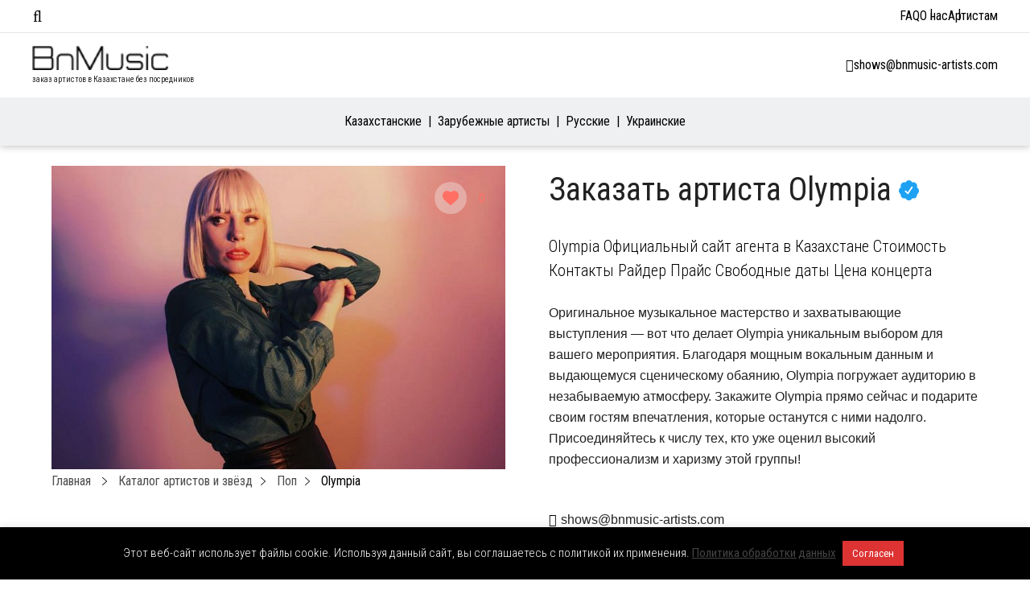

--- FILE ---
content_type: text/html; charset=UTF-8
request_url: https://bnmusic.kz/olympia/
body_size: 27646
content:
<!DOCTYPE html>
<html lang="ru-RU">
<head>
    <meta charset="UTF-8">
    <meta name="viewport" content="width=device-width, initial-scale=1.0">
    <meta http-equiv="X-UA-Compatible" content="ie=edge">
    <meta name="google-site-verification" content="B_rZwgsIzy1OmJAap-QnBEiPg87-LiMbiX9aC0EDv8I"/>
    <meta name="yandex-verification" content="2fa2a2794b18faf1"/>

    <meta name='robots' content='index, follow, max-image-preview:large, max-snippet:-1, max-video-preview:-1' />

	<!-- This site is optimized with the Yoast SEO plugin v26.8 - https://yoast.com/product/yoast-seo-wordpress/ -->
	<title>Заказать Olympia на праздник Сайт Olympia агента Казахстан</title>
	<meta name="description" content="Контакты Olympia на свадьбу и юбилей Стоимость Olympia на корпоратив Цена в Казахстане без посредников и переплат" />
	<link rel="canonical" href="https://bnmusic.kz/olympia/" />
	<meta property="og:locale" content="ru_RU" />
	<meta property="og:type" content="article" />
	<meta property="og:title" content="Заказать Olympia на праздник Сайт Olympia агента Казахстан" />
	<meta property="og:description" content="Контакты Olympia на свадьбу и юбилей Стоимость Olympia на корпоратив Цена в Казахстане без посредников и переплат" />
	<meta property="og:url" content="https://bnmusic.kz/olympia/" />
	<meta property="og:site_name" content="Bnmusic.kz" />
	<meta property="article:author" content="https://www.facebook.com/bnmusic.london" />
	<meta property="article:published_time" content="2020-04-09T14:17:19+00:00" />
	<meta property="article:modified_time" content="2024-08-31T08:30:20+00:00" />
	<meta property="og:image" content="https://bnmusic.kz/wp-content/uploads/2020/04/Olympia.jpg" />
	<meta property="og:image:width" content="706" />
	<meta property="og:image:height" content="471" />
	<meta property="og:image:type" content="image/jpeg" />
	<meta name="author" content="BnMusic" />
	<meta name="twitter:card" content="summary_large_image" />
	<meta name="twitter:label1" content="Написано автором" />
	<meta name="twitter:data1" content="BnMusic" />
	<script type="application/ld+json" class="yoast-schema-graph">{"@context":"https://schema.org","@graph":[{"@type":"Article","@id":"https://bnmusic.kz/olympia/#article","isPartOf":{"@id":"https://bnmusic.kz/olympia/"},"author":{"name":"BnMusic","@id":"https://bnmusic.kz/#/schema/person/9abecd2fb04ea0d2774237dd35ab73ff"},"headline":"Olympia","datePublished":"2020-04-09T14:17:19+00:00","dateModified":"2024-08-31T08:30:20+00:00","mainEntityOfPage":{"@id":"https://bnmusic.kz/olympia/"},"wordCount":57,"commentCount":0,"publisher":{"@id":"https://bnmusic.kz/#organization"},"image":{"@id":"https://bnmusic.kz/olympia/#primaryimage"},"thumbnailUrl":"https://bnmusic.kz/wp-content/uploads/2020/04/Olympia.jpg","articleSection":["Зарубежные","Поп"],"inLanguage":"ru-RU","potentialAction":[{"@type":"CommentAction","name":"Comment","target":["https://bnmusic.kz/olympia/#respond"]}]},{"@type":"WebPage","@id":"https://bnmusic.kz/olympia/","url":"https://bnmusic.kz/olympia/","name":"Заказать Olympia на праздник Сайт Olympia агента Казахстан","isPartOf":{"@id":"https://bnmusic.kz/#website"},"primaryImageOfPage":{"@id":"https://bnmusic.kz/olympia/#primaryimage"},"image":{"@id":"https://bnmusic.kz/olympia/#primaryimage"},"thumbnailUrl":"https://bnmusic.kz/wp-content/uploads/2020/04/Olympia.jpg","datePublished":"2020-04-09T14:17:19+00:00","dateModified":"2024-08-31T08:30:20+00:00","description":"Контакты Olympia на свадьбу и юбилей Стоимость Olympia на корпоратив Цена в Казахстане без посредников и переплат","breadcrumb":{"@id":"https://bnmusic.kz/olympia/#breadcrumb"},"inLanguage":"ru-RU","potentialAction":[{"@type":"ReadAction","target":["https://bnmusic.kz/olympia/"]}]},{"@type":"ImageObject","inLanguage":"ru-RU","@id":"https://bnmusic.kz/olympia/#primaryimage","url":"https://bnmusic.kz/wp-content/uploads/2020/04/Olympia.jpg","contentUrl":"https://bnmusic.kz/wp-content/uploads/2020/04/Olympia.jpg","width":706,"height":471,"caption":"Olympia - заказать на корпоратив"},{"@type":"BreadcrumbList","@id":"https://bnmusic.kz/olympia/#breadcrumb","itemListElement":[{"@type":"ListItem","position":1,"name":"Главная страница","item":"https://bnmusic.kz/"},{"@type":"ListItem","position":2,"name":"Olympia"}]},{"@type":"WebSite","@id":"https://bnmusic.kz/#website","url":"https://bnmusic.kz/","name":"Bnmusic.kz","description":"Bnmusic.kz заказ артистов на праздник, звезду на мероприятие и корпоратив. Заказ артистов, организация концертов зарубежных звёзд любой сложности","publisher":{"@id":"https://bnmusic.kz/#organization"},"potentialAction":[{"@type":"SearchAction","target":{"@type":"EntryPoint","urlTemplate":"https://bnmusic.kz/?s={search_term_string}"},"query-input":{"@type":"PropertyValueSpecification","valueRequired":true,"valueName":"search_term_string"}}],"inLanguage":"ru-RU"},{"@type":"Organization","@id":"https://bnmusic.kz/#organization","name":"BnMusic","url":"https://bnmusic.kz/","logo":{"@type":"ImageObject","inLanguage":"ru-RU","@id":"https://bnmusic.kz/#/schema/logo/image/","url":"https://bnmusic.kz/wp-content/uploads/2019/12/BnMusic-Artist-Booking1.jpg","contentUrl":"https://bnmusic.kz/wp-content/uploads/2019/12/BnMusic-Artist-Booking1.jpg","width":200,"height":200,"caption":"BnMusic"},"image":{"@id":"https://bnmusic.kz/#/schema/logo/image/"}},{"@type":"Person","@id":"https://bnmusic.kz/#/schema/person/9abecd2fb04ea0d2774237dd35ab73ff","name":"BnMusic","image":{"@type":"ImageObject","inLanguage":"ru-RU","@id":"https://bnmusic.kz/#/schema/person/image/","url":"https://secure.gravatar.com/avatar/453d63e632f670eb60366bd2584447eeb65db90399c2e7aef9f9e670a74eb785?s=96&d=mm&r=g","contentUrl":"https://secure.gravatar.com/avatar/453d63e632f670eb60366bd2584447eeb65db90399c2e7aef9f9e670a74eb785?s=96&d=mm&r=g","caption":"BnMusic"},"sameAs":["https://bnmusic.ru","https://www.facebook.com/bnmusic.london"],"url":"https://bnmusic.kz/author/bnmusic/"}]}</script>
	<!-- / Yoast SEO plugin. -->


<link href='https://fonts.gstatic.com' crossorigin rel='preconnect' />
<link rel="alternate" title="oEmbed (JSON)" type="application/json+oembed" href="https://bnmusic.kz/wp-json/oembed/1.0/embed?url=https%3A%2F%2Fbnmusic.kz%2Folympia%2F" />
<link rel="alternate" title="oEmbed (XML)" type="text/xml+oembed" href="https://bnmusic.kz/wp-json/oembed/1.0/embed?url=https%3A%2F%2Fbnmusic.kz%2Folympia%2F&#038;format=xml" />
<style id='wp-img-auto-sizes-contain-inline-css' type='text/css'>
img:is([sizes=auto i],[sizes^="auto," i]){contain-intrinsic-size:3000px 1500px}
/*# sourceURL=wp-img-auto-sizes-contain-inline-css */
</style>
<style id='classic-theme-styles-inline-css' type='text/css'>
/*! This file is auto-generated */
.wp-block-button__link{color:#fff;background-color:#32373c;border-radius:9999px;box-shadow:none;text-decoration:none;padding:calc(.667em + 2px) calc(1.333em + 2px);font-size:1.125em}.wp-block-file__button{background:#32373c;color:#fff;text-decoration:none}
/*# sourceURL=/wp-includes/css/classic-themes.min.css */
</style>
<link rel='stylesheet' id='cf7-submissions-css' href='https://bnmusic.kz/wp-content/plugins/cf7-submissions/assets/css/front.css?ver=0.26' type='text/css' media='all' />
<link rel='stylesheet' id='cookie-law-info-css' href='https://bnmusic.kz/wp-content/plugins/cookie-law-info/legacy/public/css/cookie-law-info-public.css?ver=3.4.0' type='text/css' media='all' />
<link rel='stylesheet' id='cookie-law-info-gdpr-css' href='https://bnmusic.kz/wp-content/plugins/cookie-law-info/legacy/public/css/cookie-law-info-gdpr.css?ver=3.4.0' type='text/css' media='all' />
<link rel='stylesheet' id='nbcpf-intlTelInput-style-css' href='https://bnmusic.kz/wp-content/plugins/country-phone-field-contact-form-7/assets/css/intlTelInput.min.css?ver=6.9' type='text/css' media='all' />
<link rel='stylesheet' id='nbcpf-countryFlag-style-css' href='https://bnmusic.kz/wp-content/plugins/country-phone-field-contact-form-7/assets/css/countrySelect.min.css?ver=6.9' type='text/css' media='all' />
<link rel='stylesheet' id='wp-ulike-css' href='https://bnmusic.kz/wp-content/plugins/wp-ulike/assets/css/wp-ulike.min.css?ver=4.8.3.1' type='text/css' media='all' />
<link rel='stylesheet' id='bn-style-css' href='https://bnmusic.kz/wp-content/themes/bnmusic/assets/css/main.css' type='text/css' media='all' />
<link rel='stylesheet' id='jquery-ui-1.10.4.custom-css' href='https://bnmusic.kz/wp-content/themes/bnmusic/css/jquery-ui-1.10.4.custom.css?ver=6.9' type='text/css' media='all' />
<style id='rocket-lazyload-inline-css' type='text/css'>
.rll-youtube-player{position:relative;padding-bottom:56.23%;height:0;overflow:hidden;max-width:100%;}.rll-youtube-player:focus-within{outline: 2px solid currentColor;outline-offset: 5px;}.rll-youtube-player iframe{position:absolute;top:0;left:0;width:100%;height:100%;z-index:100;background:0 0}.rll-youtube-player img{bottom:0;display:block;left:0;margin:auto;max-width:100%;width:100%;position:absolute;right:0;top:0;border:none;height:auto;-webkit-transition:.4s all;-moz-transition:.4s all;transition:.4s all}.rll-youtube-player img:hover{-webkit-filter:brightness(75%)}.rll-youtube-player .play{height:100%;width:100%;left:0;top:0;position:absolute;background:url(https://bnmusic.kz/wp-content/plugins/rocket-lazy-load/assets/img/youtube.png) no-repeat center;background-color: transparent !important;cursor:pointer;border:none;}
/*# sourceURL=rocket-lazyload-inline-css */
</style>
<script type="text/javascript" src="https://bnmusic.kz/wp-includes/js/jquery/jquery.min.js?ver=3.7.1" id="jquery-core-js"></script>
<script type="text/javascript" src="https://bnmusic.kz/wp-includes/js/jquery/jquery-migrate.min.js?ver=3.4.1" id="jquery-migrate-js"></script>
<script type="text/javascript" id="cookie-law-info-js-extra">
/* <![CDATA[ */
var Cli_Data = {"nn_cookie_ids":[],"cookielist":[],"non_necessary_cookies":[],"ccpaEnabled":"","ccpaRegionBased":"","ccpaBarEnabled":"","strictlyEnabled":["necessary","obligatoire"],"ccpaType":"gdpr","js_blocking":"","custom_integration":"","triggerDomRefresh":"","secure_cookies":""};
var cli_cookiebar_settings = {"animate_speed_hide":"500","animate_speed_show":"500","background":"#000000","border":"#b1a6a6c2","border_on":"","button_1_button_colour":"#dd3333","button_1_button_hover":"#b12929","button_1_link_colour":"#fff","button_1_as_button":"1","button_1_new_win":"","button_2_button_colour":"#333","button_2_button_hover":"#292929","button_2_link_colour":"#444","button_2_as_button":"","button_2_hidebar":"","button_3_button_colour":"#000","button_3_button_hover":"#000000","button_3_link_colour":"#fff","button_3_as_button":"1","button_3_new_win":"","button_4_button_colour":"#000","button_4_button_hover":"#000000","button_4_link_colour":"#62a329","button_4_as_button":"","button_7_button_colour":"#61a229","button_7_button_hover":"#4e8221","button_7_link_colour":"#fff","button_7_as_button":"1","button_7_new_win":"","font_family":"inherit","header_fix":"","notify_animate_hide":"1","notify_animate_show":"","notify_div_id":"#cookie-law-info-bar","notify_position_horizontal":"right","notify_position_vertical":"bottom","scroll_close":"","scroll_close_reload":"","accept_close_reload":"","reject_close_reload":"","showagain_tab":"","showagain_background":"#fff","showagain_border":"#000","showagain_div_id":"#cookie-law-info-again","showagain_x_position":"100px","text":"#ffffff","show_once_yn":"","show_once":"10000","logging_on":"","as_popup":"","popup_overlay":"1","bar_heading_text":"","cookie_bar_as":"banner","popup_showagain_position":"bottom-right","widget_position":"left"};
var log_object = {"ajax_url":"https://bnmusic.kz/wp-admin/admin-ajax.php"};
//# sourceURL=cookie-law-info-js-extra
/* ]]> */
</script>
<script type="text/javascript" src="https://bnmusic.kz/wp-content/plugins/cookie-law-info/legacy/public/js/cookie-law-info-public.js?ver=3.4.0" id="cookie-law-info-js"></script>
<script type="text/javascript" src="https://bnmusic.kz/wp-content/themes/bnmusic/js/jquery.cookie.js?ver=1.4.1" id="jquery.cookie-js"></script>
<script type="text/javascript" src="https://bnmusic.kz/wp-content/themes/bnmusic/js/js.cookies.js?ver=2.1.4" id="js.cookies-js"></script>
<script type="text/javascript" src="https://bnmusic.kz/wp-content/themes/bnmusic/js/functions.js?ver=1.22" id="functions-js"></script>
<link rel="https://api.w.org/" href="https://bnmusic.kz/wp-json/" /><link rel="alternate" title="JSON" type="application/json" href="https://bnmusic.kz/wp-json/wp/v2/posts/23721" /><link rel="EditURI" type="application/rsd+xml" title="RSD" href="https://bnmusic.kz/xmlrpc.php?rsd" />
<meta name="generator" content="WordPress 6.9" />
<link rel='shortlink' href='https://bnmusic.kz/?p=23721' />


<script type="application/ld+json" class="saswp-schema-markup-output">
[{"@context":"https:\/\/schema.org\/","@type":"Product","@id":"https:\/\/bnmusic.kz\/olympia\/#Product","image":[{"@type":"ImageObject","@id":"https:\/\/bnmusic.kz\/olympia\/#primaryimage","url":"https:\/\/bnmusic.kz\/wp-content\/uploads\/2020\/04\/Olympia-1200x801.jpg","width":"1200","height":"801","caption":"Olympia - \u0437\u0430\u043a\u0430\u0437\u0430\u0442\u044c \u043d\u0430 \u043a\u043e\u0440\u043f\u043e\u0440\u0430\u0442\u0438\u0432"},{"@type":"ImageObject","url":"https:\/\/bnmusic.kz\/wp-content\/uploads\/2020\/04\/Olympia-1200x900.jpg","width":"1200","height":"900","caption":"Olympia - \u0437\u0430\u043a\u0430\u0437\u0430\u0442\u044c \u043d\u0430 \u043a\u043e\u0440\u043f\u043e\u0440\u0430\u0442\u0438\u0432"},{"@type":"ImageObject","url":"https:\/\/bnmusic.kz\/wp-content\/uploads\/2020\/04\/Olympia-1200x675.jpg","width":"1200","height":"675","caption":"Olympia - \u0437\u0430\u043a\u0430\u0437\u0430\u0442\u044c \u043d\u0430 \u043a\u043e\u0440\u043f\u043e\u0440\u0430\u0442\u0438\u0432"},{"@type":"ImageObject","url":"https:\/\/bnmusic.kz\/wp-content\/uploads\/2020\/04\/Olympia-706x706.jpg","width":"706","height":"706","caption":"Olympia - \u0437\u0430\u043a\u0430\u0437\u0430\u0442\u044c \u043d\u0430 \u043a\u043e\u0440\u043f\u043e\u0440\u0430\u0442\u0438\u0432"}]}]
</script>

<link rel="icon" href="https://bnmusic.kz/wp-content/uploads/2017/08/favicon.png" sizes="32x32" />
<link rel="icon" href="https://bnmusic.kz/wp-content/uploads/2017/08/favicon.png" sizes="192x192" />
<link rel="apple-touch-icon" href="https://bnmusic.kz/wp-content/uploads/2017/08/favicon.png" />
<meta name="msapplication-TileImage" content="https://bnmusic.kz/wp-content/uploads/2017/08/favicon.png" />
<noscript><style id="rocket-lazyload-nojs-css">.rll-youtube-player, [data-lazy-src]{display:none !important;}</style></noscript>    
    <meta name="google-site-verification" content="BJ3Htz2WB-u-2sWoKWOirZ7Nwz_-JgFeCgUDE1r0Jfs" />
  <script async src="https://static.sppopups.com/assets/loader.js" data-chats-widget-id="38fbc92f-a220-4f14-8651-df93e2030a5c"></script><style id='global-styles-inline-css' type='text/css'>
:root{--wp--preset--aspect-ratio--square: 1;--wp--preset--aspect-ratio--4-3: 4/3;--wp--preset--aspect-ratio--3-4: 3/4;--wp--preset--aspect-ratio--3-2: 3/2;--wp--preset--aspect-ratio--2-3: 2/3;--wp--preset--aspect-ratio--16-9: 16/9;--wp--preset--aspect-ratio--9-16: 9/16;--wp--preset--color--black: #000000;--wp--preset--color--cyan-bluish-gray: #abb8c3;--wp--preset--color--white: #ffffff;--wp--preset--color--pale-pink: #f78da7;--wp--preset--color--vivid-red: #cf2e2e;--wp--preset--color--luminous-vivid-orange: #ff6900;--wp--preset--color--luminous-vivid-amber: #fcb900;--wp--preset--color--light-green-cyan: #7bdcb5;--wp--preset--color--vivid-green-cyan: #00d084;--wp--preset--color--pale-cyan-blue: #8ed1fc;--wp--preset--color--vivid-cyan-blue: #0693e3;--wp--preset--color--vivid-purple: #9b51e0;--wp--preset--gradient--vivid-cyan-blue-to-vivid-purple: linear-gradient(135deg,rgb(6,147,227) 0%,rgb(155,81,224) 100%);--wp--preset--gradient--light-green-cyan-to-vivid-green-cyan: linear-gradient(135deg,rgb(122,220,180) 0%,rgb(0,208,130) 100%);--wp--preset--gradient--luminous-vivid-amber-to-luminous-vivid-orange: linear-gradient(135deg,rgb(252,185,0) 0%,rgb(255,105,0) 100%);--wp--preset--gradient--luminous-vivid-orange-to-vivid-red: linear-gradient(135deg,rgb(255,105,0) 0%,rgb(207,46,46) 100%);--wp--preset--gradient--very-light-gray-to-cyan-bluish-gray: linear-gradient(135deg,rgb(238,238,238) 0%,rgb(169,184,195) 100%);--wp--preset--gradient--cool-to-warm-spectrum: linear-gradient(135deg,rgb(74,234,220) 0%,rgb(151,120,209) 20%,rgb(207,42,186) 40%,rgb(238,44,130) 60%,rgb(251,105,98) 80%,rgb(254,248,76) 100%);--wp--preset--gradient--blush-light-purple: linear-gradient(135deg,rgb(255,206,236) 0%,rgb(152,150,240) 100%);--wp--preset--gradient--blush-bordeaux: linear-gradient(135deg,rgb(254,205,165) 0%,rgb(254,45,45) 50%,rgb(107,0,62) 100%);--wp--preset--gradient--luminous-dusk: linear-gradient(135deg,rgb(255,203,112) 0%,rgb(199,81,192) 50%,rgb(65,88,208) 100%);--wp--preset--gradient--pale-ocean: linear-gradient(135deg,rgb(255,245,203) 0%,rgb(182,227,212) 50%,rgb(51,167,181) 100%);--wp--preset--gradient--electric-grass: linear-gradient(135deg,rgb(202,248,128) 0%,rgb(113,206,126) 100%);--wp--preset--gradient--midnight: linear-gradient(135deg,rgb(2,3,129) 0%,rgb(40,116,252) 100%);--wp--preset--font-size--small: 13px;--wp--preset--font-size--medium: 20px;--wp--preset--font-size--large: 36px;--wp--preset--font-size--x-large: 42px;--wp--preset--spacing--20: 0.44rem;--wp--preset--spacing--30: 0.67rem;--wp--preset--spacing--40: 1rem;--wp--preset--spacing--50: 1.5rem;--wp--preset--spacing--60: 2.25rem;--wp--preset--spacing--70: 3.38rem;--wp--preset--spacing--80: 5.06rem;--wp--preset--shadow--natural: 6px 6px 9px rgba(0, 0, 0, 0.2);--wp--preset--shadow--deep: 12px 12px 50px rgba(0, 0, 0, 0.4);--wp--preset--shadow--sharp: 6px 6px 0px rgba(0, 0, 0, 0.2);--wp--preset--shadow--outlined: 6px 6px 0px -3px rgb(255, 255, 255), 6px 6px rgb(0, 0, 0);--wp--preset--shadow--crisp: 6px 6px 0px rgb(0, 0, 0);}:where(.is-layout-flex){gap: 0.5em;}:where(.is-layout-grid){gap: 0.5em;}body .is-layout-flex{display: flex;}.is-layout-flex{flex-wrap: wrap;align-items: center;}.is-layout-flex > :is(*, div){margin: 0;}body .is-layout-grid{display: grid;}.is-layout-grid > :is(*, div){margin: 0;}:where(.wp-block-columns.is-layout-flex){gap: 2em;}:where(.wp-block-columns.is-layout-grid){gap: 2em;}:where(.wp-block-post-template.is-layout-flex){gap: 1.25em;}:where(.wp-block-post-template.is-layout-grid){gap: 1.25em;}.has-black-color{color: var(--wp--preset--color--black) !important;}.has-cyan-bluish-gray-color{color: var(--wp--preset--color--cyan-bluish-gray) !important;}.has-white-color{color: var(--wp--preset--color--white) !important;}.has-pale-pink-color{color: var(--wp--preset--color--pale-pink) !important;}.has-vivid-red-color{color: var(--wp--preset--color--vivid-red) !important;}.has-luminous-vivid-orange-color{color: var(--wp--preset--color--luminous-vivid-orange) !important;}.has-luminous-vivid-amber-color{color: var(--wp--preset--color--luminous-vivid-amber) !important;}.has-light-green-cyan-color{color: var(--wp--preset--color--light-green-cyan) !important;}.has-vivid-green-cyan-color{color: var(--wp--preset--color--vivid-green-cyan) !important;}.has-pale-cyan-blue-color{color: var(--wp--preset--color--pale-cyan-blue) !important;}.has-vivid-cyan-blue-color{color: var(--wp--preset--color--vivid-cyan-blue) !important;}.has-vivid-purple-color{color: var(--wp--preset--color--vivid-purple) !important;}.has-black-background-color{background-color: var(--wp--preset--color--black) !important;}.has-cyan-bluish-gray-background-color{background-color: var(--wp--preset--color--cyan-bluish-gray) !important;}.has-white-background-color{background-color: var(--wp--preset--color--white) !important;}.has-pale-pink-background-color{background-color: var(--wp--preset--color--pale-pink) !important;}.has-vivid-red-background-color{background-color: var(--wp--preset--color--vivid-red) !important;}.has-luminous-vivid-orange-background-color{background-color: var(--wp--preset--color--luminous-vivid-orange) !important;}.has-luminous-vivid-amber-background-color{background-color: var(--wp--preset--color--luminous-vivid-amber) !important;}.has-light-green-cyan-background-color{background-color: var(--wp--preset--color--light-green-cyan) !important;}.has-vivid-green-cyan-background-color{background-color: var(--wp--preset--color--vivid-green-cyan) !important;}.has-pale-cyan-blue-background-color{background-color: var(--wp--preset--color--pale-cyan-blue) !important;}.has-vivid-cyan-blue-background-color{background-color: var(--wp--preset--color--vivid-cyan-blue) !important;}.has-vivid-purple-background-color{background-color: var(--wp--preset--color--vivid-purple) !important;}.has-black-border-color{border-color: var(--wp--preset--color--black) !important;}.has-cyan-bluish-gray-border-color{border-color: var(--wp--preset--color--cyan-bluish-gray) !important;}.has-white-border-color{border-color: var(--wp--preset--color--white) !important;}.has-pale-pink-border-color{border-color: var(--wp--preset--color--pale-pink) !important;}.has-vivid-red-border-color{border-color: var(--wp--preset--color--vivid-red) !important;}.has-luminous-vivid-orange-border-color{border-color: var(--wp--preset--color--luminous-vivid-orange) !important;}.has-luminous-vivid-amber-border-color{border-color: var(--wp--preset--color--luminous-vivid-amber) !important;}.has-light-green-cyan-border-color{border-color: var(--wp--preset--color--light-green-cyan) !important;}.has-vivid-green-cyan-border-color{border-color: var(--wp--preset--color--vivid-green-cyan) !important;}.has-pale-cyan-blue-border-color{border-color: var(--wp--preset--color--pale-cyan-blue) !important;}.has-vivid-cyan-blue-border-color{border-color: var(--wp--preset--color--vivid-cyan-blue) !important;}.has-vivid-purple-border-color{border-color: var(--wp--preset--color--vivid-purple) !important;}.has-vivid-cyan-blue-to-vivid-purple-gradient-background{background: var(--wp--preset--gradient--vivid-cyan-blue-to-vivid-purple) !important;}.has-light-green-cyan-to-vivid-green-cyan-gradient-background{background: var(--wp--preset--gradient--light-green-cyan-to-vivid-green-cyan) !important;}.has-luminous-vivid-amber-to-luminous-vivid-orange-gradient-background{background: var(--wp--preset--gradient--luminous-vivid-amber-to-luminous-vivid-orange) !important;}.has-luminous-vivid-orange-to-vivid-red-gradient-background{background: var(--wp--preset--gradient--luminous-vivid-orange-to-vivid-red) !important;}.has-very-light-gray-to-cyan-bluish-gray-gradient-background{background: var(--wp--preset--gradient--very-light-gray-to-cyan-bluish-gray) !important;}.has-cool-to-warm-spectrum-gradient-background{background: var(--wp--preset--gradient--cool-to-warm-spectrum) !important;}.has-blush-light-purple-gradient-background{background: var(--wp--preset--gradient--blush-light-purple) !important;}.has-blush-bordeaux-gradient-background{background: var(--wp--preset--gradient--blush-bordeaux) !important;}.has-luminous-dusk-gradient-background{background: var(--wp--preset--gradient--luminous-dusk) !important;}.has-pale-ocean-gradient-background{background: var(--wp--preset--gradient--pale-ocean) !important;}.has-electric-grass-gradient-background{background: var(--wp--preset--gradient--electric-grass) !important;}.has-midnight-gradient-background{background: var(--wp--preset--gradient--midnight) !important;}.has-small-font-size{font-size: var(--wp--preset--font-size--small) !important;}.has-medium-font-size{font-size: var(--wp--preset--font-size--medium) !important;}.has-large-font-size{font-size: var(--wp--preset--font-size--large) !important;}.has-x-large-font-size{font-size: var(--wp--preset--font-size--x-large) !important;}
/*# sourceURL=global-styles-inline-css */
</style>
<link rel='stylesheet' id='contact-form-7-css' href='https://bnmusic.kz/wp-content/plugins/contact-form-7/includes/css/styles.css?ver=6.1.4' type='text/css' media='all' />
<link rel='stylesheet' id='qligg-frontend-css' href='https://bnmusic.kz/wp-content/plugins/insta-gallery/build/frontend/css/style.css?ver=5.0.2' type='text/css' media='all' />
<link rel='stylesheet' id='Roboto+Condensed-css' href='https://fonts.googleapis.com/css?family=Roboto+Condensed%3A300%2C400&#038;display=swap&#038;ver=6.9' type='text/css' media='all' />
<link rel='stylesheet' id='Oswald-css' href='https://fonts.googleapis.com/css?family=Oswald%3A200%2C300%2C400%2C500%2C600%2C700&#038;display=swap&#038;ver=6.9' type='text/css' media='all' />
<link rel='stylesheet' id='font.awesome-css' href='https://bnmusic.kz/wp-content/themes/bnmusic/css/all.min.css?ver=6.9' type='text/css' media='all' />
</head>
<body class="wp-singular post-template-default single single-post postid-23721 single-format-standard wp-custom-logo wp-theme-bnmusic">

<!--WRAP-->
<div class="wrap">

    <!--HEADER-->
    <header id="main-header" class="main-header">
        <div id="top-bar-menu" class="top-bar">
    <div class="container">
        <div class="left-side">
            <i class="fal fa-bars"></i>
            <div class="menu-container">
                <span class="close-menu"><i class="fal fa-times"></i>Закрыть</span>

                <div class="menu-tabs">

                    <ul class="tabs-caption">
                        <li class="active">Артисты</li>
                        <li>Меню</li>
                    </ul>

                    <div class="tab-content active filter-tab">
                        
<div class="cat-filter mobile" id="primary-menu-mobile">
    <ul class="menu-mobile-cats">
                    <li class="menu-mobile-item current-menu-item">
                <a class="menu-mobile-link menu-mobile-link-parent"
                   href="https://bnmusic.kz/katalog-artistov/kazaxskie-artisty/"
                   data-page-id="22866"
                   data-has-columns="1"
                >
                    Казахстанские                </a>

                                <p class="fas fa-angle-right menu-mobile-arrow fa-lg" data-page-id="22866"></p>
                            </li>
                    <li class="menu-mobile-item ">
                <a class="menu-mobile-link menu-mobile-link-parent"
                   href="https://bnmusic.kz/katalog-artistov/zarubezhnye/"
                   data-page-id="16105"
                   data-has-columns="1"
                >
                    Зарубежные артисты                </a>

                                <p class="fas fa-angle-right menu-mobile-arrow fa-lg" data-page-id="16105"></p>
                            </li>
                    <li class="menu-mobile-item ">
                <a class="menu-mobile-link menu-mobile-link-parent"
                   href="https://bnmusic.kz/katalog-artistov/russkie/"
                   data-page-id="12836"
                   data-has-columns="1"
                >
                    Русские                </a>

                                <p class="fas fa-angle-right menu-mobile-arrow fa-lg" data-page-id="12836"></p>
                            </li>
                    <li class="menu-mobile-item ">
                <a class="menu-mobile-link menu-mobile-link-parent"
                   href="https://bnmusic.kz/katalog-artistov/ukrainskie/"
                   data-page-id="14752"
                   data-has-columns=""
                >
                    Украинские                </a>

                            </li>
            </ul>

    <div class="menu-mobile-childrens">
                                    <div class="menu-mobile-children" id="menu-mobile-children-22866">

                    <ul>
                        <li class="menu-mobile-title" id="22866">
                            <p class="fas fa-angle-left fa-lg menu-mobile-arrow-back"></p>
                            Все категории                        </li>
                                                    <li class="menu-mobile-sub-title"><span></span></li>

                                                            <li class="menu-mobile-item">
                                    <a class="menu-mobile-link"
                                       href="https://bnmusic.kz/katalog-artistov/kazaxskie-artisty/rap-hip-hop/">Рэп / Хип-Хоп</a>
                                </li>
                                                            <li class="menu-mobile-item">
                                    <a class="menu-mobile-link"
                                       href="https://bnmusic.kz/katalog-artistov/kazaxskie-artisty/pop/">Поп</a>
                                </li>
                                                            <li class="menu-mobile-item">
                                    <a class="menu-mobile-link"
                                       href="https://bnmusic.kz/katalog-artistov/kazaxskie-artisty/kazaxskie-vedushhie/">Ведущие</a>
                                </li>
                                                                        </ul>
                </div>
                                                <div class="menu-mobile-children" id="menu-mobile-children-16105">

                    <ul>
                        <li class="menu-mobile-title" id="16105">
                            <p class="fas fa-angle-left fa-lg menu-mobile-arrow-back"></p>
                            Все категории                        </li>
                                                    <li class="menu-mobile-sub-title"><span>По странам</span></li>

                                                            <li class="menu-mobile-item">
                                    <a class="menu-mobile-link"
                                       href="https://bnmusic.kz/katalog-artistov/zarubezhnye/arabskie-artisty/">Арабские</a>
                                </li>
                                                            <li class="menu-mobile-item">
                                    <a class="menu-mobile-link"
                                       href="https://bnmusic.kz/katalog-artistov/zarubezhnye/armyanskie-artisty/">Армянские</a>
                                </li>
                                                            <li class="menu-mobile-item">
                                    <a class="menu-mobile-link"
                                       href="https://bnmusic.kz/katalog-artistov/zarubezhnye/gruzinskie-artisty/">Грузинские</a>
                                </li>
                                                            <li class="menu-mobile-item">
                                    <a class="menu-mobile-link"
                                       href="https://bnmusic.kz/katalog-artistov/zarubezhnye/izrailskie-artisty/">Израильские</a>
                                </li>
                                                            <li class="menu-mobile-item">
                                    <a class="menu-mobile-link"
                                       href="https://bnmusic.kz/katalog-artistov/zarubezhnye/italyanskie-artisty/">Итальянские</a>
                                </li>
                                                            <li class="menu-mobile-item">
                                    <a class="menu-mobile-link"
                                       href="https://bnmusic.kz/katalog-artistov/zarubezhnye/tureckie-artisty/">Турецкие</a>
                                </li>
                                                            <li class="menu-mobile-item">
                                    <a class="menu-mobile-link"
                                       href="https://bnmusic.kz/katalog-artistov/zarubezhnye/francuzskie/">Французские</a>
                                </li>
                                                                                <li class="menu-mobile-sub-title"><span>По жанрам</span></li>

                                                            <li class="menu-mobile-item">
                                    <a class="menu-mobile-link"
                                       href="https://bnmusic.kz/katalog-artistov/disko-80-90/">Диско 80-90</a>
                                </li>
                                                            <li class="menu-mobile-item">
                                    <a class="menu-mobile-link"
                                       href="https://bnmusic.kz/katalog-artistov/pop/">Поп</a>
                                </li>
                                                            <li class="menu-mobile-item">
                                    <a class="menu-mobile-link"
                                       href="https://bnmusic.kz/katalog-artistov/kaver/">Кавер</a>
                                </li>
                                                            <li class="menu-mobile-item">
                                    <a class="menu-mobile-link"
                                       href="https://bnmusic.kz/katalog-artistov/rnb/">RNB</a>
                                </li>
                                                            <li class="menu-mobile-item">
                                    <a class="menu-mobile-link"
                                       href="https://bnmusic.kz/katalog-artistov/dj/">DJ</a>
                                </li>
                                                            <li class="menu-mobile-item">
                                    <a class="menu-mobile-link"
                                       href="https://bnmusic.kz/katalog-artistov/rock/">Рок</a>
                                </li>
                                                            <li class="menu-mobile-item">
                                    <a class="menu-mobile-link"
                                       href="https://bnmusic.kz/katalog-artistov/jazz/">Джаз</a>
                                </li>
                                                            <li class="menu-mobile-item">
                                    <a class="menu-mobile-link"
                                       href="https://bnmusic.kz/katalog-artistov/show/">Шоу программы</a>
                                </li>
                                                            <li class="menu-mobile-item">
                                    <a class="menu-mobile-link"
                                       href="https://bnmusic.kz/katalog-artistov/mirovye-zvezdy/">Мировые звезды</a>
                                </li>
                                                            <li class="menu-mobile-item">
                                    <a class="menu-mobile-link"
                                       href="https://bnmusic.kz/katalog-artistov/classical-crossover/">Classical crossover</a>
                                </li>
                                                                        </ul>
                </div>
                                                <div class="menu-mobile-children" id="menu-mobile-children-12836">

                    <ul>
                        <li class="menu-mobile-title" id="12836">
                            <p class="fas fa-angle-left fa-lg menu-mobile-arrow-back"></p>
                            Все категории                        </li>
                                                    <li class="menu-mobile-sub-title"><span></span></li>

                                                            <li class="menu-mobile-item">
                                    <a class="menu-mobile-link"
                                       href="https://bnmusic.kz/katalog-artistov/russkie/rap-rnb/">Rap/RnB</a>
                                </li>
                                                            <li class="menu-mobile-item">
                                    <a class="menu-mobile-link"
                                       href="https://bnmusic.kz/katalog-artistov/russkie/russkie-pop-artisty/">Русские поп артисты</a>
                                </li>
                                                            <li class="menu-mobile-item">
                                    <a class="menu-mobile-link"
                                       href="https://bnmusic.kz/katalog-artistov/russkie/russkie-artisti-70-80-90/">Легенды 70&#8242;-80&#8242;-90&#8242;</a>
                                </li>
                                                            <li class="menu-mobile-item">
                                    <a class="menu-mobile-link"
                                       href="https://bnmusic.kz/katalog-artistov/russkie/zvezdy-2000yx/">Звезды 2000ых</a>
                                </li>
                                                            <li class="menu-mobile-item">
                                    <a class="menu-mobile-link"
                                       href="https://bnmusic.kz/katalog-artistov/russkie/vedushhie/">Ведущие</a>
                                </li>
                                                                        </ul>
                </div>
                                        
    </div>
</div>
                    </div>
                    <div class="tab-content mobile-menu">
                    </div>

                </div><!-- .tabs-->
                <ul id="menu-alternativnoe-menyu" class="menu"><li id="menu-item-17779" class="menu-item menu-item-type-post_type menu-item-object-page menu-item-17779"><a href="https://bnmusic.kz/faq/">FAQ</a></li>
<li id="menu-item-25954" class="menu-item menu-item-type-post_type menu-item-object-page menu-item-25954"><a href="https://bnmusic.kz/o-nas/">О нас</a></li>
<li id="menu-item-25958" class="menu-item menu-item-type-post_type menu-item-object-page menu-item-25958"><a href="https://bnmusic.kz/o-nas/razmeshhenie-na-sajte/">Артистам</a></li>
</ul>            </div>
        </div>

        <div class="search-mask"></div>

        <div class="right-side">
            <div class="search-wrapper" id="search-wrapper">
    <div class="close-search">
        <i class="fal fa-times"></i>
    </div>
    <div class="search-form">
        <div class="open-search">
            <i class="fal fa-search"></i>
        </div>
        <input type="search" placeholder="Поиск..." name="search" class="search" onkeyup="artistsSearch()">
    </div>
    <div class="datafetch"></div>
</div>        </div>
    </div>
</div>


        <div class="head">
            <div class="container">
                
<div class="logo">
            <a href="https://bnmusic.kz">
            <img src="data:image/svg+xml,%3Csvg%20xmlns='http://www.w3.org/2000/svg'%20viewBox='0%200%200%200'%3E%3C/svg%3E" alt="" title="BnMusic NEW" data-lazy-src="https://bnmusic.kz/wp-content/uploads/2023/01/BnMusic-NEW.png"><noscript><img src="https://bnmusic.kz/wp-content/uploads/2023/01/BnMusic-NEW.png" alt="" title="BnMusic NEW"></noscript>            <p>заказ артистов в Казахстане без посредников</p>
        </a>
    </div>
                <div class="contacts">
    
    <div class="mail">
        <i class="fal fa-envelope"></i>
        <a href="mailto:shows@bnmusic-artists.com">shows@bnmusic-artists.com</a>
    </div>

    

        <div class="agencies">
        <span class="span-header">Представительства</span>
        <ul id="menu-predstavitelstva" class="menu"><li id="menu-item-18858" class="menu-item menu-item-type-custom menu-item-object-custom menu-item-18858"><a href="https://bnmusic-artists.com">Европа</a></li>
<li id="menu-item-17782" class="menu-item menu-item-type-custom menu-item-object-custom menu-item-17782"><a href="https://bnmusic.ru">Россия</a></li>
</ul>    </div>
</div>            </div>
        </div>
        
        
<div class="cat-filter desktop" id="primary-menu">
    <div class="container">

        <!-- <div class="collapsed-block"> -->
<!--            <img class="logo" src="data:image/svg+xml,%3Csvg%20xmlns='http://www.w3.org/2000/svg'%20viewBox='0%200%200%200'%3E%3C/svg%3E" alt="" data-lazy-src="/img/foot-logo.png"><noscript><img class="logo" src="/img/foot-logo.png" alt=""></noscript>-->

            <!--  -->
        <!-- </div> -->
        <ul>
            
                
                <li class="menu-category">

                    <a href="https://bnmusic.kz/katalog-artistov/kazaxskie-artisty/">
                        Казахстанские                    </a>

                    
                    <div class="sub">
                        <div class="container inline-pages">
                            <div class="menu-container">


                                                                                                        <ul class="sub-menu">
                                        
                                                                                    <li>
                                                <a href="https://bnmusic.kz/katalog-artistov/kazaxskie-artisty/rap-hip-hop/">Рэп / Хип-Хоп</a>
                                            </li>
                                                                                    <li>
                                                <a href="https://bnmusic.kz/katalog-artistov/kazaxskie-artisty/pop/">Поп</a>
                                            </li>
                                                                                    <li>
                                                <a href="https://bnmusic.kz/katalog-artistov/kazaxskie-artisty/kazaxskie-vedushhie/">Ведущие</a>
                                            </li>
                                        
                                    </ul>
                                                                    
                            </div>

                                                    </div>
                    </div>
                </li>
            
                
                <li class="menu-category">

                    <a href="https://bnmusic.kz/katalog-artistov/zarubezhnye/">
                        Зарубежные артисты                    </a>

                    
                    <div class="sub">
                        <div class="container column-pages">
                            <div class="menu-container">


                                                                    <div class="sub-wrapper">                                    <ul class="sub-menu">
                                                                                    <li class="title">По странам</li>
                                        
                                                                                    <li>
                                                <a href="https://bnmusic.kz/katalog-artistov/zarubezhnye/arabskie-artisty/">Арабские</a>
                                            </li>
                                                                                    <li>
                                                <a href="https://bnmusic.kz/katalog-artistov/zarubezhnye/armyanskie-artisty/">Армянские</a>
                                            </li>
                                                                                    <li>
                                                <a href="https://bnmusic.kz/katalog-artistov/zarubezhnye/gruzinskie-artisty/">Грузинские</a>
                                            </li>
                                                                                    <li>
                                                <a href="https://bnmusic.kz/katalog-artistov/zarubezhnye/izrailskie-artisty/">Израильские</a>
                                            </li>
                                                                                    <li>
                                                <a href="https://bnmusic.kz/katalog-artistov/zarubezhnye/italyanskie-artisty/">Итальянские</a>
                                            </li>
                                                                                    <li>
                                                <a href="https://bnmusic.kz/katalog-artistov/zarubezhnye/tureckie-artisty/">Турецкие</a>
                                            </li>
                                                                                    <li>
                                                <a href="https://bnmusic.kz/katalog-artistov/zarubezhnye/francuzskie/">Французские</a>
                                            </li>
                                        
                                    </ul>
                                    </div>                                                                    <div class="sub-wrapper">                                    <ul class="sub-menu">
                                                                                    <li class="title">По жанрам</li>
                                        
                                                                                    <li>
                                                <a href="https://bnmusic.kz/katalog-artistov/disko-80-90/">Диско 80-90</a>
                                            </li>
                                                                                    <li>
                                                <a href="https://bnmusic.kz/katalog-artistov/pop/">Поп</a>
                                            </li>
                                                                                    <li>
                                                <a href="https://bnmusic.kz/katalog-artistov/kaver/">Кавер</a>
                                            </li>
                                                                                    <li>
                                                <a href="https://bnmusic.kz/katalog-artistov/rnb/">RNB</a>
                                            </li>
                                                                                    <li>
                                                <a href="https://bnmusic.kz/katalog-artistov/dj/">DJ</a>
                                            </li>
                                                                                    <li>
                                                <a href="https://bnmusic.kz/katalog-artistov/rock/">Рок</a>
                                            </li>
                                                                                    <li>
                                                <a href="https://bnmusic.kz/katalog-artistov/jazz/">Джаз</a>
                                            </li>
                                                                                    <li>
                                                <a href="https://bnmusic.kz/katalog-artistov/show/">Шоу программы</a>
                                            </li>
                                                                                    <li>
                                                <a href="https://bnmusic.kz/katalog-artistov/mirovye-zvezdy/">Мировые звезды</a>
                                            </li>
                                                                                    <li>
                                                <a href="https://bnmusic.kz/katalog-artistov/classical-crossover/">Classical crossover</a>
                                            </li>
                                        
                                    </ul>
                                    </div>                                
                            </div>

                                                    </div>
                    </div>
                </li>
            
                
                <li class="menu-category">

                    <a href="https://bnmusic.kz/katalog-artistov/russkie/">
                        Русские                    </a>

                    
                    <div class="sub">
                        <div class="container inline-pages">
                            <div class="menu-container">


                                                                                                        <ul class="sub-menu">
                                        
                                                                                    <li>
                                                <a href="https://bnmusic.kz/katalog-artistov/russkie/rap-rnb/">Rap/RnB</a>
                                            </li>
                                                                                    <li>
                                                <a href="https://bnmusic.kz/katalog-artistov/russkie/russkie-pop-artisty/">Русские поп артисты</a>
                                            </li>
                                                                                    <li>
                                                <a href="https://bnmusic.kz/katalog-artistov/russkie/russkie-artisti-70-80-90/">Легенды 70&#8242;-80&#8242;-90&#8242;</a>
                                            </li>
                                                                                    <li>
                                                <a href="https://bnmusic.kz/katalog-artistov/russkie/zvezdy-2000yx/">Звезды 2000ых</a>
                                            </li>
                                                                                    <li>
                                                <a href="https://bnmusic.kz/katalog-artistov/russkie/vedushhie/">Ведущие</a>
                                            </li>
                                        
                                    </ul>
                                                                    
                            </div>

                                                    </div>
                    </div>
                </li>
            
                
                <li class="">

                    <a href="https://bnmusic.kz/katalog-artistov/ukrainskie/">
                        Украинские                    </a>

                    
        </ul>
    </div>

</div>

        <div class="header-mask"></div>

    </header>
    <!--END HEADER-->



	<div class="service content pt-0">
		<div class="artist-info">
    <div class="container">
        <div class="left-side">
            
<div class="artist-media">

    <div class="wrap ">

                        <div class="artist-photo">
                    <div class="artist-media-like">
                        		<div class="wpulike wpulike-animated-heart " ><div class="wp_ulike_general_class wp_ulike_is_restricted"><button type="button"
					aria-label="Like Button"
					data-ulike-id="23721"
					data-ulike-nonce="09ca4dbf9e"
					data-ulike-type="post"
					data-ulike-template="wpulike-animated-heart"
					data-ulike-display-likers=""
					data-ulike-likers-style="popover"
					data-ulike-append="&lt;svg class=&quot;wpulike-svg-heart wpulike-svg-heart-pop one&quot; viewBox=&quot;0 0 32 29.6&quot;&gt;&lt;path d=&quot;M23.6,0c-3.4,0-6.3,2.7-7.6,5.6C14.7,2.7,11.8,0,8.4,0C3.8,0,0,3.8,0,8.4c0,9.4,9.5,11.9,16,21.2c6.1-9.3,16-12.1,16-21.2C32,3.8,28.2,0,23.6,0z&quot;/&gt;&lt;/svg&gt;&lt;svg class=&quot;wpulike-svg-heart wpulike-svg-heart-pop two&quot; viewBox=&quot;0 0 32 29.6&quot;&gt;&lt;path d=&quot;M23.6,0c-3.4,0-6.3,2.7-7.6,5.6C14.7,2.7,11.8,0,8.4,0C3.8,0,0,3.8,0,8.4c0,9.4,9.5,11.9,16,21.2c6.1-9.3,16-12.1,16-21.2C32,3.8,28.2,0,23.6,0z&quot;/&gt;&lt;/svg&gt;&lt;svg class=&quot;wpulike-svg-heart wpulike-svg-heart-pop three&quot; viewBox=&quot;0 0 32 29.6&quot;&gt;&lt;path d=&quot;M23.6,0c-3.4,0-6.3,2.7-7.6,5.6C14.7,2.7,11.8,0,8.4,0C3.8,0,0,3.8,0,8.4c0,9.4,9.5,11.9,16,21.2c6.1-9.3,16-12.1,16-21.2C32,3.8,28.2,0,23.6,0z&quot;/&gt;&lt;/svg&gt;&lt;svg class=&quot;wpulike-svg-heart wpulike-svg-heart-pop four&quot; viewBox=&quot;0 0 32 29.6&quot;&gt;&lt;path d=&quot;M23.6,0c-3.4,0-6.3,2.7-7.6,5.6C14.7,2.7,11.8,0,8.4,0C3.8,0,0,3.8,0,8.4c0,9.4,9.5,11.9,16,21.2c6.1-9.3,16-12.1,16-21.2C32,3.8,28.2,0,23.6,0z&quot;/&gt;&lt;/svg&gt;&lt;svg class=&quot;wpulike-svg-heart wpulike-svg-heart-pop five&quot; viewBox=&quot;0 0 32 29.6&quot;&gt;&lt;path d=&quot;M23.6,0c-3.4,0-6.3,2.7-7.6,5.6C14.7,2.7,11.8,0,8.4,0C3.8,0,0,3.8,0,8.4c0,9.4,9.5,11.9,16,21.2c6.1-9.3,16-12.1,16-21.2C32,3.8,28.2,0,23.6,0z&quot;/&gt;&lt;/svg&gt;&lt;svg class=&quot;wpulike-svg-heart wpulike-svg-heart-pop six&quot; viewBox=&quot;0 0 32 29.6&quot;&gt;&lt;path d=&quot;M23.6,0c-3.4,0-6.3,2.7-7.6,5.6C14.7,2.7,11.8,0,8.4,0C3.8,0,0,3.8,0,8.4c0,9.4,9.5,11.9,16,21.2c6.1-9.3,16-12.1,16-21.2C32,3.8,28.2,0,23.6,0z&quot;/&gt;&lt;/svg&gt;&lt;svg class=&quot;wpulike-svg-heart wpulike-svg-heart-pop seven&quot; viewBox=&quot;0 0 32 29.6&quot;&gt;&lt;path d=&quot;M23.6,0c-3.4,0-6.3,2.7-7.6,5.6C14.7,2.7,11.8,0,8.4,0C3.8,0,0,3.8,0,8.4c0,9.4,9.5,11.9,16,21.2c6.1-9.3,16-12.1,16-21.2C32,3.8,28.2,0,23.6,0z&quot;/&gt;&lt;/svg&gt;&lt;svg class=&quot;wpulike-svg-heart wpulike-svg-heart-pop eight&quot; viewBox=&quot;0 0 32 29.6&quot;&gt;&lt;path d=&quot;M23.6,0c-3.4,0-6.3,2.7-7.6,5.6C14.7,2.7,11.8,0,8.4,0C3.8,0,0,3.8,0,8.4c0,9.4,9.5,11.9,16,21.2c6.1-9.3,16-12.1,16-21.2C32,3.8,28.2,0,23.6,0z&quot;/&gt;&lt;/svg&gt;&lt;svg class=&quot;wpulike-svg-heart wpulike-svg-heart-pop nine&quot; viewBox=&quot;0 0 32 29.6&quot;&gt;&lt;path d=&quot;M23.6,0c-3.4,0-6.3,2.7-7.6,5.6C14.7,2.7,11.8,0,8.4,0C3.8,0,0,3.8,0,8.4c0,9.4,9.5,11.9,16,21.2c6.1-9.3,16-12.1,16-21.2C32,3.8,28.2,0,23.6,0z&quot;/&gt;&lt;/svg&gt;"
					class="wp_ulike_btn wp_ulike_put_image wp_post_btn_23721"><svg class="wpulike-svg-heart wpulike-svg-heart-icon" viewBox="0 -28 512.00002 512" xmlns="http://www.w3.org/2000/svg"><path
						d="m471.382812 44.578125c-26.503906-28.746094-62.871093-44.578125-102.410156-44.578125-29.554687 0-56.621094 9.34375-80.449218 27.769531-12.023438 9.300781-22.917969 20.679688-32.523438 33.960938-9.601562-13.277344-20.5-24.660157-32.527344-33.960938-23.824218-18.425781-50.890625-27.769531-80.445312-27.769531-39.539063 0-75.910156 15.832031-102.414063 44.578125-26.1875 28.410156-40.613281 67.222656-40.613281 109.292969 0 43.300781 16.136719 82.9375 50.78125 124.742187 30.992188 37.394531 75.535156 75.355469 127.117188 119.3125 17.613281 15.011719 37.578124 32.027344 58.308593 50.152344 5.476563 4.796875 12.503907 7.4375 19.792969 7.4375 7.285156 0 14.316406-2.640625 19.785156-7.429687 20.730469-18.128907 40.707032-35.152344 58.328125-50.171876 51.574219-43.949218 96.117188-81.90625 127.109375-119.304687 34.644532-41.800781 50.777344-81.4375 50.777344-124.742187 0-42.066407-14.425781-80.878907-40.617188-109.289063zm0 0" /></svg></button><span class="count-box wp_ulike_counter_up" data-ulike-counter-value="0"></span>			</div></div>
	                    </div>
                    <picture>
                        <source srcset="https://bnmusic.kz/wp-content/uploads/2020/04/Olympia.jpg" type="image/webp">
                        <img rel="preload" fetchpriority="high"
                             src="data:image/svg+xml,%3Csvg%20xmlns='http://www.w3.org/2000/svg'%20viewBox='0%200%200%200'%3E%3C/svg%3E"
                             alt="Olympia - заказать на корпоратив" data-lazy-src="https://bnmusic.kz/wp-content/uploads/2020/04/Olympia.jpg"><noscript><img rel="preload" fetchpriority="high"
                             src="https://bnmusic.kz/wp-content/uploads/2020/04/Olympia.jpg"
                             alt="Olympia - заказать на корпоратив"></noscript>
                    </picture>
                </div>
        
        <div class="clear"></div>
    </div>

    </div>


<style>
    .wrap.video {
        position: relative;
        padding-bottom: 56.25%;
        height: 0;
        width: auto !important;
    }

    .single-video {
        position: relative;
        padding-bottom: 56.23%;
        height: 0;
        overflow: hidden;
        max-width: 100%;
    }

    .single-video iframe {
        position: absolute;
        top: 0;
        left: 0;
        width: 100%;
        height: 100%;
        background: 0 0;
    }

    .rll-youtube-player {
        position: relative;
        padding-bottom: 56.23%;
        height: 0;
        overflow: hidden;
        max-width: 100%;
    }
</style>            



<div id="crumbs">
	<ul itemscope itemtype="http://schema.org/BreadcrumbList">
	<li itemprop="itemListElement" itemscope itemtype="http://schema.org/ListItem">
        <a itemprop="item" href="https://bnmusic.kz">
            <span itemprop="name">Главная</span>
        </a>
        <meta itemprop="position" content="1" />
    </li>
	
	<li itemprop="itemListElement" itemscope itemtype="http://schema.org/ListItem">
<a itemprop="item" href="https://bnmusic.kz/katalog-artistov/"><span itemprop="name">Каталог артистов и звёзд</span></a><meta itemprop="position" content="2" /></li>

<li itemprop="itemListElement" itemscope itemtype="http://schema.org/ListItem">
<a itemprop="item" href="https://bnmusic.kz/katalog-artistov/pop/"><span itemprop="name">Поп</span></a><meta itemprop="position" content="3" /></li>

<li>
<span class="current">Olympia</span></li>

	</ul>
</div>
        </div>

        <div class="right-side">

            <h1 class="fullwidth">
                Заказать артиста Olympia                <svg height="25" viewBox="0 0 512 512" width="25" xmlns="http://www.w3.org/2000/svg"><path d="m512 268c0 17.9-4.3 34.5-12.9 49.7s-20.1 27.1-34.6 35.4c.4 2.7.6 6.9.6 12.6 0 27.1-9.1 50.1-27.1 69.1-18.1 19.1-39.9 28.6-65.4 28.6-11.4 0-22.3-2.1-32.6-6.3-8 16.4-19.5 29.6-34.6 39.7-15 10.2-31.5 15.2-49.4 15.2-18.3 0-34.9-4.9-49.7-14.9-14.9-9.9-26.3-23.2-34.3-40-10.3 4.2-21.1 6.3-32.6 6.3-25.5 0-47.4-9.5-65.7-28.6-18.3-19-27.4-42.1-27.4-69.1 0-3 .4-7.2 1.1-12.6-14.5-8.4-26-20.2-34.6-35.4-8.5-15.2-12.8-31.8-12.8-49.7 0-19 4.8-36.5 14.3-52.3s22.3-27.5 38.3-35.1c-4.2-11.4-6.3-22.9-6.3-34.3 0-27 9.1-50.1 27.4-69.1s40.2-28.6 65.7-28.6c11.4 0 22.3 2.1 32.6 6.3 8-16.4 19.5-29.6 34.6-39.7 15-10.1 31.5-15.2 49.4-15.2s34.4 5.1 49.4 15.1c15 10.1 26.6 23.3 34.6 39.7 10.3-4.2 21.1-6.3 32.6-6.3 25.5 0 47.3 9.5 65.4 28.6s27.1 42.1 27.1 69.1c0 12.6-1.9 24-5.7 34.3 16 7.6 28.8 19.3 38.3 35.1 9.5 15.9 14.3 33.4 14.3 52.4zm-266.9 77.1 105.7-158.3c2.7-4.2 3.5-8.8 2.6-13.7-1-4.9-3.5-8.8-7.7-11.4-4.2-2.7-8.8-3.6-13.7-2.9-5 .8-9 3.2-12 7.4l-93.1 140-42.9-42.8c-3.8-3.8-8.2-5.6-13.1-5.4-5 .2-9.3 2-13.1 5.4-3.4 3.4-5.1 7.7-5.1 12.9 0 5.1 1.7 9.4 5.1 12.9l58.9 58.9 2.9 2.3c3.4 2.3 6.9 3.4 10.3 3.4 6.7-.1 11.8-2.9 15.2-8.7z" fill="#1da1f2"/></svg>
            </h1>
            <h2 class="h1-small">
                Olympia Официальный сайт агента в Казахстане Стоимость Контакты Райдер Прайс Свободные даты Цена концерта            </h2>

                        <div class="clear"></div>

            <p>Оригинальное музыкальное мастерство и захватывающие выступления — вот что делает Olympia уникальным выбором для вашего мероприятия. Благодаря мощным вокальным данным и выдающемуся сценическому обаянию, Olympia погружает аудиторию в незабываемую атмосферу. Закажите Olympia прямо сейчас и подарите своим гостям впечатления, которые останутся с ними надолго. Присоединяйтесь к числу тех, кто уже оценил высокий профессионализм и харизму этой группы!</p>

    <div class="artist-request">
        <div class="artist-contacts">

            
            <style>
                .artist-contacts > div {
                    width: 100%;
                }
            </style>

            
            <div class="mail">
                <div class="mail-svg">
                </div>
                <i class="fal fa-envelope"></i>
                <a href="mailto:shows@bnmusic-artists.com">shows@bnmusic-artists.com</a>
            </div>

        </div>
        <div class="form" id="artist-order">
<!--    <span>--><!--</span>-->

    <input class="order " data-id="23721" data-title="Olympia" type="button" value="Заказать артиста"/>    <div class="popup-form">
        <div class="popup-form-wrap">
            
<div class="wpcf7 no-js" id="wpcf7-f16312-p23721-o1" lang="ru-RU" dir="ltr" data-wpcf7-id="16312">
<div class="screen-reader-response"><p role="status" aria-live="polite" aria-atomic="true"></p> <ul></ul></div>
<form action="/olympia/#wpcf7-f16312-p23721-o1" method="post" class="wpcf7-form init" aria-label="Контактная форма" novalidate="novalidate" data-status="init">
<fieldset class="hidden-fields-container"><input type="hidden" name="_wpcf7" value="16312" /><input type="hidden" name="_wpcf7_version" value="6.1.4" /><input type="hidden" name="_wpcf7_locale" value="ru_RU" /><input type="hidden" name="_wpcf7_unit_tag" value="wpcf7-f16312-p23721-o1" /><input type="hidden" name="_wpcf7_container_post" value="23721" /><input type="hidden" name="_wpcf7_posted_data_hash" value="" /><input type="hidden" name="cf7s-user_id" value="0" /><input type="hidden" name="cf7sub_nonce" value="e6c0d519a9" /><input type="hidden" name="_wpcf7_recaptcha_response" value="" />
</fieldset>
<p class="popup-artist-name">[cf7_post_title]</p>
    <div class="close-popup">
        <div class="bar-1"></div>
        <div class="bar-3"></div>
    </div>

<div class="artist-request-form-wrapper">
<div class="fields-wrap">

    <input size="40" maxlength="400" class="wpcf7-form-control wpcf7-text wpcf7-validates-as-required" aria-required="true" aria-invalid="false" placeholder="Ваше имя" value="" type="text" name="name" />
    <div class="radio-input">Вы являетесь: <span class="wpcf7-form-control wpcf7-radio"><span class="wpcf7-list-item first"><label><input type="radio" name="client" value="частное лицо" /><span class="wpcf7-list-item-label">частное лицо</span></label></span><span class="wpcf7-list-item last"><label><input type="radio" name="client" value="компания" /><span class="wpcf7-list-item-label">компания</span></label></span></span></span></div>
    <input size="40" maxlength="400" class="wpcf7-form-control wpcf7-text" aria-invalid="false" placeholder="Город выступления" value="" type="text" name="city" />

    <input size="40" maxlength="400" class="wpcf7-form-control wpcf7-text wpcf7-validates-as-required datepicker" id="popup-datepicker" readonly="readonly" autocomplete="off" aria-required="true" aria-invalid="false" placeholder="Дата мероприятия" value="" type="text" name="date" />
    <div class="radio-input">Тип выступления: <span class="wpcf7-form-control wpcf7-radio"><span class="wpcf7-list-item first"><label><input type="radio" name="category" value="закрытое" /><span class="wpcf7-list-item-label">закрытое</span></label></span><span class="wpcf7-list-item last"><label><input type="radio" name="category" value="публичное" /><span class="wpcf7-list-item-label">публичное</span></label></span></span></span></div>
    <input class="wpcf7-form-control wpcf7-number wpcf7-validates-as-required wpcf7-validates-as-number" aria-required="true" aria-invalid="false" placeholder="Ваш бюджет на артиста, например: €25,000+++" value="" type="number" name="offer" />
    <input size="40" maxlength="400" class="wpcf7-form-control wpcf7-text wpcf7-validates-as-required" aria-required="true" aria-invalid="false" placeholder="Email" value="" type="text" name="email" />
    <input size="40" class="wpcf7-form-control wpcf7-phonetext wpcf7-validates-as-required wpcf7-text wpcf7-validates-as-phonetext" aria-required="true" aria-invalid="false" placeholder="WhatsApp" value="" type="text" name="phone-cf7it-national" /><input type="hidden" name="phone-cf7it-national-country-code" class="wpcf7-phonetext-country-code" />
   
    
</div>

    <span class="answerspan"></span>

<div class="inline-block pt-1">
        <input type="checkbox" id="mailing" name="mailing" style="width: 20px !important; height: unset;"
               required checked>
        <label for="mailing" style="font-size: 14px;">Согласен на обработку персональных данных и получение информации на указанную почту и телефон. Подтвержаю намерение заказать артиста. </label>
    </div>

    <input class="wpcf7-form-control wpcf7-submit has-spinner" id="submit" type="submit" value="Отправить" />

    
 </div>

<input class="wpcf7-form-control wpcf7-hidden" id="post_ID" value="" type="hidden" name="post_ID" />
<input class="wpcf7-form-control wpcf7-hidden" id="post_title" value="" type="hidden" name="post_title" />


<input type="hidden" name="action" value="post" /><div class="wpcf7-response-output" aria-hidden="true"></div>
</form>
</div>
        </div>
    </div>

    <div class="mask"></div>
</div>    </div>

        </div>


        <div class="clear"></div>

    </div>

    <!--    <div class="container">-->
    <!--        -->    <!--        <div class="clear"></div>-->
    <!--    </div>-->


</div>



<div id="artist-details-tabs" class="artist-details ">
    <div class="container">
<!--        <ul class="accordion-tabs-1 accordion-tabs  artist-tabs">-->
            <!--        </ul>-->
    </div>
</div>


<style>
    .container {
        /*padding-top: 20px;*/
    }
    .wrapper {
        padding-bottom: 20px;
    }

    .wrapper a,
    .wrapper .notes p {
        color: #222222;
        display: block;
        font-family: "Roboto", sans-serif;
        font-size: 16px;
        font-weight: 400;
        line-height: 24px;
        padding: 5px 0;
        margin-bottom: 14px;
    }

    .wrapper a {
        text-decoration: underline;
    }
    @media (max-width: 1024px) {
        .wrapper a,
        .wrapper .notes p{
            font-family: "Roboto Condensed", sans-serif;
            padding-bottom: 0;
        }
        .wrapper a {
            text-decoration: none;
        }
    }

    .wrapper .title h2 {
        margin-bottom: 8px !important;
    }
    .wrapper .title h2,
    .wrapper .title a.request-link {
        display: inline;
    }

    @media (min-width: 1024px) {
        .wrapper .title h2 {
            color: #222222;
            font-family: "Roboto", sans-serif;
            font-size: 16px;
            font-weight: 700;
            line-height: 26px;
            padding: 5px 0;
            margin-bottom: 0 !important;
        }
        .wrapper .button-price-text {
            display: none;
        }
    }
    @media (max-width: 1024px) {
        .wrapper h2
        {
            display: block;
        }
    }
    @media (max-width: 666px){
        .container .wrapper h2 {
            font-family: 'Roboto Condensed', sans-serif;
            font-size: 18px;
            line-height: 21px;
            text-align: center;
            font-weight: normal;
        }
    }
</style>

<div style="">
    <div class="container">
        <div class="wrapper">
            
<style>
    .notes span a {
        text-decoration: underline;
    }
    .price h2 {
        font-size: 28px;
        font-weight: 400;
        padding: 20px 0;
        margin: 0;
        text-transform: none;
    }
    @media (min-width: 1024px){
        .price h2 {
            color: #222;
            display: inline;
            font-family: "Roboto",sans-serif;
            font-size: 16px;
            font-weight: 700;
            line-height: 26px;
            padding: 5px 0;
        }
        .price a {
            display: inline;
        }
    }

</style>

<div class="price">
    <h2>Стоимость Olympia:</h2> <a href="#" class="order" data-id="23721" data-title="Olympia" data-is_mobile_button="1">отправьте запрос по этой ссылке и мы предоставим точный гонорар</a></div>

<div class="notes">
    <p>Концертное агентство BnMusic в Казахстане гарантирует наименьшую стоимость Olympia. Точная сумма будет зависеть от того: как далеко надо лететь, сколько дней займет поездка, какой формат выступления, точной даты, количества задействованного персонала, продолжительности выступления и так далее. </p>
<p>Отправьте нам запрос с подробной информацией о вашем мероприятии и мы быстро предоставим точный гонорар Olympia для вашего праздника. </p>
<p></p>
</div>
        </div>
    </div>
</div><div id="artist-media" style="background: #f6f6f6;">
    <div class="container">
                    </div>
</div>
    <style>
        .artist-rider {
            padding-top: 20px;
        }
        .rider-container {
            padding: 20px 0;
        }

        .rider-container a,
        .rider-container .notes p {
            color: #222222;
            display: block;
            font-family: "Roboto", sans-serif;
            font-size: 16px;
            font-weight: 400;
            line-height: 24px;
            padding: 5px 0;
            margin-bottom: 14px;
        }

        .rider-container a {
            text-decoration: underline;
        }
        @media (max-width: 1024px) {
            .rider-container a,
            .rider-container .notes p{
                font-family: "Roboto Condensed", sans-serif;
                padding-bottom: 0;
            }
            .rider-container a {
                text-decoration: none;
            }
        }

        .rider-container .title h2 {
            margin-bottom: 8px !important;
        }
        .rider-container .title h2,
        .rider-container .title a.request-link {
            display: inline;
        }

        @media (max-width: 1024px) {
            .rider-container .title h2,
            .rider-container .title a.request-link {
                display: block;
            }
        }
        @media (min-width: 1024px){
            .rider-container .title h2 {
                color: #222;
                display: inline;
                font-family: "Roboto",sans-serif;
                font-size: 16px;
                font-weight: 700;
                line-height: 26px;
                padding: 5px 0;
            }
            .price a {
                display: inline;
            }
        }
    </style>

<div style="background: #ffffff;;" class="artist-rider">
    <div class="container">
        <div class="rider-container">
            <!--    <section>-->
            <div class="price">
                <div class="title">

                    <h2 class="h2style">Как по лучшей цене заказать Olympia:</h2> <a href="#" class="order" data-id="23721" data-title="Olympia" data-is_mobile_button="">отправьте запрос по этой ссылке и мы предоставим точный гонорар</a>
                </div>
                <a class="order order-button mobile-only" href="#"
                   data-id="23721"
                   data-title="Olympia"
                >
                    <div class="button-price-wrapper">
                        <div class="button-price-wrapper-img"></div>
                        <p class="button-price-text">Send request</p>
                    </div>
                </a>
            </div>

            <div class="notes">
                <p>Сайт Olympia содержит все необходимые контакты Olympia, по которым вы сможете связаться с менеджером Olympia, чтобы пригласить на мероприятие или праздник и сделать заказ Olympia в Казахстане без посредников.</p>
<p>Более подробную информацию об организации концерта и стоимости выступления Olympia вы узнаете по контактным номерам телефонов указанным на сайте.</p>
<p></p>
<h2>Предстоящие выступления, концерты и мероприятия</h2>
<p></p>
		<div id="instagram-gallery-feed-0" class="instagram-gallery-feed" data-feed="{&quot;id&quot;:0,&quot;account_id&quot;:&quot;7690913760957029&quot;,&quot;source&quot;:&quot;username&quot;,&quot;tag&quot;:&quot;wordpress&quot;,&quot;order_by&quot;:&quot;top_media&quot;,&quot;layout&quot;:&quot;gallery&quot;,&quot;limit&quot;:8,&quot;columns&quot;:4,&quot;spacing&quot;:10,&quot;lazy&quot;:false,&quot;responsive&quot;:{&quot;desktop&quot;:{&quot;columns&quot;:3,&quot;spacing&quot;:10},&quot;tablet&quot;:{&quot;columns&quot;:2,&quot;spacing&quot;:8},&quot;mobile&quot;:{&quot;columns&quot;:1,&quot;spacing&quot;:6},&quot;breakpoints&quot;:{&quot;tablet&quot;:768,&quot;mobile&quot;:480}},&quot;aspect_ratio&quot;:{&quot;width&quot;:1,&quot;height&quot;:1},&quot;highlight&quot;:{&quot;tag&quot;:&quot;&quot;,&quot;id&quot;:&quot;&quot;,&quot;position&quot;:&quot;1,3,5&quot;},&quot;reel&quot;:{&quot;hide&quot;:false},&quot;copyright&quot;:{&quot;hide&quot;:true,&quot;placeholder&quot;:&quot;&quot;},&quot;profile&quot;:{&quot;display&quot;:false,&quot;username&quot;:&quot;&quot;,&quot;nickname&quot;:&quot;&quot;,&quot;website&quot;:&quot;&quot;,&quot;biography&quot;:&quot;&quot;,&quot;link_text&quot;:&quot;Follow&quot;,&quot;website_text&quot;:&quot;Website&quot;,&quot;avatar&quot;:&quot;&quot;},&quot;box&quot;:{&quot;display&quot;:false,&quot;padding&quot;:1,&quot;radius&quot;:0,&quot;background&quot;:&quot;#fefefe&quot;,&quot;profile&quot;:false,&quot;desc&quot;:&quot;&quot;,&quot;text_color&quot;:&quot;#000000&quot;},&quot;mask&quot;:{&quot;display&quot;:true,&quot;background&quot;:&quot;#000000&quot;,&quot;icon_color&quot;:&quot;#ffffff&quot;,&quot;likes_count&quot;:true,&quot;comments_count&quot;:true},&quot;card&quot;:{&quot;display&quot;:false,&quot;radius&quot;:1,&quot;font_size&quot;:12,&quot;background&quot;:&quot;#ffffff&quot;,&quot;background_hover&quot;:&quot;#ffffff&quot;,&quot;text_color&quot;:&quot;#000000&quot;,&quot;padding&quot;:5,&quot;likes_count&quot;:true,&quot;text_length&quot;:10,&quot;comments_count&quot;:true,&quot;text_align&quot;:&quot;left&quot;},&quot;carousel&quot;:{&quot;centered_slides&quot;:false,&quot;autoplay&quot;:false,&quot;autoplay_interval&quot;:3000,&quot;navarrows&quot;:true,&quot;navarrows_color&quot;:&quot;&quot;,&quot;pagination&quot;:true,&quot;pagination_color&quot;:&quot;&quot;},&quot;modal&quot;:{&quot;display&quot;:true,&quot;profile&quot;:true,&quot;media_description&quot;:true,&quot;likes_count&quot;:true,&quot;comments_count&quot;:true,&quot;comments_list&quot;:false,&quot;text_align&quot;:&quot;left&quot;,&quot;modal_align&quot;:&quot;right&quot;,&quot;text_length&quot;:10000,&quot;font_size&quot;:12},&quot;button&quot;:{&quot;display&quot;:false,&quot;text&quot;:&quot;Instagram&quot;,&quot;text_color&quot;:&quot;#ffffff&quot;,&quot;background&quot;:&quot;#000000&quot;,&quot;background_hover&quot;:&quot;#ffffff&quot;},&quot;button_load&quot;:{&quot;display&quot;:false,&quot;text&quot;:&quot;Load more...&quot;,&quot;text_color&quot;:&quot;#ffff&quot;,&quot;background&quot;:&quot;&quot;,&quot;background_hover&quot;:&quot;&quot;}}">
		<!-- <FeedContainer/> -->
		</div>
		
<p></p>
<p>Как заказать Olympia по наименьшей цене без посредников и переплат? Чтобы заказать выступление Olympia на ваш праздник, позвоните по номеру, указанному на сайте. Сообщите: дату, город и формат мероприятия. От этих условий напрямую зависит гонорар Olympia.</p>
<p>Стоимость выступления Olympia на празднике, корпоративном мероприятии или свадьбе вам точно сообщит менеждер артиста концертного агентства BnMusic на ваццап или по телефону. Цена концерта Olympia может варьироваться в зависимости от даты, места и формата вашего мероприятия.</p>

                            </div>
        </div>
    </div>
</div>

<div style="background: #f6f6f6;" class="artist-category">
    <div class="container">

                    <a href="https://bnmusic.kz/katalog-artistov/pop/" class="btn-more">Смотреть всех</a>
        
        <div class="title">
            <h3 class="h2style">Рекомендуемые поп-артисты</h3>
        </div>
        <div class="category-wrap simular-artist-carousel swiper">
            <div class="swiper-wrapper">
                                                
                    
                    <div class="artist swiper-slide">
                                                <a href="https://bnmusic.kz/blue/">
                            <div data-bg="https://bnmusic.kz/wp-content/uploads/2014/06/Blue-1-455x304.jpg" class="img-wrap lazyload rocket-lazyload" style="">
                                <div class="bottom-artist">
                                    <p class="h3style">Blue</p>
                                                                    </div>
                            </div>
                        </a>
                        <button class="order" data-id="3409" data-title="Blue">Заказать артиста</button>

                    </div>
                                
                    
                    <div class="artist swiper-slide">
                                                <a href="https://bnmusic.kz/dan-balan/">
                            <div data-bg="https://bnmusic.kz/wp-content/uploads/2018/07/dan_balan_1-455x304.jpg" class="img-wrap lazyload rocket-lazyload" style="">
                                <div class="bottom-artist">
                                    <p class="h3style">Dan Balan</p>
                                                                    </div>
                            </div>
                        </a>
                        <button class="order" data-id="14698" data-title="Dan Balan">Заказать артиста</button>

                    </div>
                                
                    
                    <div class="artist swiper-slide">
                                                <a href="https://bnmusic.kz/fly-project/">
                            <div data-bg="https://bnmusic.kz/wp-content/uploads/2019/05/fly-project_cr-455x304.jpg" class="img-wrap lazyload rocket-lazyload" style="">
                                <div class="bottom-artist">
                                    <p class="h3style">Fly Project</p>
                                                                    </div>
                            </div>
                        </a>
                        <button class="order" data-id="3579" data-title="Fly Project">Заказать артиста</button>

                    </div>
                                
                    
                    <div class="artist swiper-slide">
                                                <a href="https://bnmusic.kz/oceana/">
                            <div data-bg="https://bnmusic.kz/wp-content/uploads/2018/04/Oceana-455x304.jpg" class="img-wrap lazyload rocket-lazyload" style="">
                                <div class="bottom-artist">
                                    <p class="h3style">Oceana</p>
                                                                    </div>
                            </div>
                        </a>
                        <button class="order" data-id="14275" data-title="Oceana">Заказать артиста</button>

                    </div>
                                
                    
                    <div class="artist swiper-slide">
                                                <a href="https://bnmusic.kz/arash/">
                            <div data-bg="https://bnmusic.kz/wp-content/uploads/2013/04/Arash-455x304.jpg" class="img-wrap lazyload rocket-lazyload" style="">
                                <div class="bottom-artist">
                                    <p class="h3style">Arash</p>
                                                                    </div>
                            </div>
                        </a>
                        <button class="order" data-id="176" data-title="Arash">Заказать артиста</button>

                    </div>
                            </div>
        </div>
            </div>
</div>


<div class="advantages" style="background: #ffffff;">
    <div class="container">
        <div class="title">
            <h2 class="h2style">
                Заказ Olympia в Казахстане, цена райдер контакты
            </h2>
        </div>
        <div class="advantages-list">
            <div class="advantages-carousel swiper">
                <div class="swiper-wrapper">
                                            <div class="swiper-slide advantage">
                            <div class="advantage-wrap">
                                <h3 class="h3style">
                                    Заказать Olympia
                                </h3>
                                <p>BnMusic организует концерт Olympia или любого другого артиста на корпоративе, частном мероприятии, юбилее, дне рождении, свадьбе или концерте без посредников. Вам быстро будет предоставлена вся информация по Olympia после запроса нам.</p>
                            </div>
                        </div>
                                            <div class="swiper-slide advantage">
                            <div class="advantage-wrap">
                                <h3 class="h3style">
                                    Контакты Olympia
                                </h3>
                                <p>Мы не разглашаем и не передаем контакты Olympia директора, а также мы не помогаем распространять фанатам личные сообщения, подарки, просьбы о бесплатных выступлениях, встречах, пожертвованиях или участиях в совместных проектах.</p>
                            </div>
                        </div>
                                            <div class="swiper-slide advantage">
                            <div class="advantage-wrap">
                                <h3 class="h3style">
                                    Сколько стоит Olympia
                                </h3>
                                <p>BnMusic гарантирует минимальную цену Olympia! В каждом случае мы стараемся всегда всем помочь договориться на лучшую цену для концерта Olympia с минимальным гонораром и условиями для вашего мероприятия или праздника. </p>
                            </div>
                        </div>
                                    </div>
                <div class="advantages-pagination"></div>
            </div>
        </div>
    </div>
</div>
<style>
    .artist-rider {
        padding-top: 20px;
    }
    .rider-container {
        padding: 20px 0;
    }

    .rider-container a,
    .rider-container .notes p {
        color: #222222;
        display: block;
        font-family: "Roboto", sans-serif;
        font-size: 16px;
        font-weight: 400;
        line-height: 24px;
        padding: 5px 0;
        margin-bottom: 14px;
    }

    .rider-container a {
        text-decoration: underline;
    }
    @media (max-width: 1024px) {
        .rider-container a,
        .rider-container .notes p{
            font-family: "Roboto Condensed", sans-serif;
            padding-bottom: 0;
        }
        .rider-container a {
            text-decoration: none;
        }
    }

    .rider-container .title h2 {
        margin-bottom: 8px !important;
    }
    .rider-container .title h2,
    .rider-container .title a.request-link {
        display: inline;
    }

    @media (max-width: 1024px) {
        .rider-container .title h2,
        .rider-container .title a.request-link {
            display: block;
        }
    }
    @media (min-width: 1024px){
        .rider-container .title h2 {
            color: #222;
            display: inline;
            font-family: "Roboto",sans-serif;
            font-size: 16px;
            font-weight: 700;
            line-height: 26px;
            padding: 5px 0;
        }
        .price a {
            display: inline;
        }
    }
</style>
<div style="background: #f6f6f6;;" class="artist-rider">
    <div class="container">
        <div class="wrapper">
            <div class="notes">
                <p>Olympia — это популярный артист, известный своей выдающейся карьерой в музыкальной индустрии. Его уникальный стиль сочетает в себе элементы поп-музыки, электронной и танцевальной музыки, что позволяет ему создавать незабываемые и энергичные треки. </p>
<p>Дебютный альбом Olympia получил широкое признание благодаря хитам, таким как &#8220;Echoes&#8221; и &#8220;Shadows&#8221;. Эти песни отличаются яркими мелодиями и глубокими текстами, что делает их любимыми у слушателей по всему миру. </p>
<p>Olympia привлекает внимание своей сценической харизмой и профессионализмом, что делает его выступления зрелищными и запоминающимися. Его музыкальный стиль включает в себя как современный поп, так и элементы классики, что позволяет ему привлекать разнообразную аудиторию. </p>
<p>Артист активно работает над новыми проектами, выпуская синглы и альбомы, которые продолжают завоевывать популярность на международной арене. Olympian также известен своим сотрудничеством с другими известными артистами и продюсерами, что ещё больше укрепляет его позиции в музыкальной индустрии.</p>
            </div>
        </div>
    </div>
</div>

    <div class="agents" style="background: #ffffff;">
        <div class="container">
            <div class="title">
                <h3 class="h2style">Букинг-агенты BnMusic</h3>
            </div>
            <div class="agents-list-carousel swiper">  
                <div class="swiper-wrapper">
                                                                    <div class="agent item swiper-slide">
                            <div class="agent-wrap">
                                <div class="img-wrap lazyload">
                                    <img src="data:image/svg+xml,%3Csvg%20xmlns='http://www.w3.org/2000/svg'%20viewBox='0%200%200%200'%3E%3C/svg%3E" alt="Art Group Concert" data-lazy-src="https://bnmusic.kz/wp-content/uploads/2024/09/Andrey-Verechshaga-338x285.jpg"><noscript><img src="https://bnmusic.kz/wp-content/uploads/2024/09/Andrey-Verechshaga-338x285.jpg" alt="Art Group Concert"></noscript>
                                </div>
                                <p class="h3style">Art Group Concert</p>
                                <div class="agent-info">
                                    <p></p>
                                </div>
                                <div class="lng">
                                    <p></p>
                                </div>
                                <div class="agent-contacts">

                                    
                                    
                                    
                                </div>
                            </div>
                        </div>
                                                                    <div class="agent item swiper-slide">
                            <div class="agent-wrap">
                                <div class="img-wrap lazyload">
                                    <img src="data:image/svg+xml,%3Csvg%20xmlns='http://www.w3.org/2000/svg'%20viewBox='0%200%200%200'%3E%3C/svg%3E" alt="Shum.kz" data-lazy-src="https://bnmusic.kz/wp-content/uploads/2025/01/wwwshumkz.jpg"><noscript><img src="https://bnmusic.kz/wp-content/uploads/2025/01/wwwshumkz.jpg" alt="Shum.kz"></noscript>
                                </div>
                                <p class="h3style">Shum.kz</p>
                                <div class="agent-info">
                                    <p></p>
                                </div>
                                <div class="lng">
                                    <p></p>
                                </div>
                                <div class="agent-contacts">

                                    
                                    
                                    
                                </div>
                            </div>
                        </div>
                                                                    <div class="agent item swiper-slide">
                            <div class="agent-wrap">
                                <div class="img-wrap lazyload">
                                    <img src="data:image/svg+xml,%3Csvg%20xmlns='http://www.w3.org/2000/svg'%20viewBox='0%200%200%200'%3E%3C/svg%3E" alt="VI Project" data-lazy-src="https://bnmusic.kz/wp-content/uploads/2024/09/VI-Project-338x285.jpg"><noscript><img src="https://bnmusic.kz/wp-content/uploads/2024/09/VI-Project-338x285.jpg" alt="VI Project"></noscript>
                                </div>
                                <p class="h3style">VI Project</p>
                                <div class="agent-info">
                                    <p></p>
                                </div>
                                <div class="lng">
                                    <p></p>
                                </div>
                                <div class="agent-contacts">

                                    
                                    
                                    
                                </div>
                            </div>
                        </div>
                                                                    <div class="agent item swiper-slide">
                            <div class="agent-wrap">
                                <div class="img-wrap lazyload">
                                    <img src="data:image/svg+xml,%3Csvg%20xmlns='http://www.w3.org/2000/svg'%20viewBox='0%200%200%200'%3E%3C/svg%3E" alt="Zhan Alemi Group" data-lazy-src="https://bnmusic.kz/wp-content/uploads/2024/09/Zhan-Alemi-Group.png"><noscript><img src="https://bnmusic.kz/wp-content/uploads/2024/09/Zhan-Alemi-Group.png" alt="Zhan Alemi Group"></noscript>
                                </div>
                                <p class="h3style">Zhan Alemi Group</p>
                                <div class="agent-info">
                                    <p></p>
                                </div>
                                <div class="lng">
                                    <p></p>
                                </div>
                                <div class="agent-contacts">

                                    
                                    
                                    
                                </div>
                            </div>
                        </div>
                                                                    <div class="agent item swiper-slide">
                            <div class="agent-wrap">
                                <div class="img-wrap lazyload">
                                    <img src="data:image/svg+xml,%3Csvg%20xmlns='http://www.w3.org/2000/svg'%20viewBox='0%200%200%200'%3E%3C/svg%3E" alt="Energy Nation" data-lazy-src="https://bnmusic.kz/wp-content/uploads/2025/01/Energy-Nation.jpeg"><noscript><img src="https://bnmusic.kz/wp-content/uploads/2025/01/Energy-Nation.jpeg" alt="Energy Nation"></noscript>
                                </div>
                                <p class="h3style">Energy Nation</p>
                                <div class="agent-info">
                                    <p></p>
                                </div>
                                <div class="lng">
                                    <p></p>
                                </div>
                                <div class="agent-contacts">

                                    
                                    
                                    
                                </div>
                            </div>
                        </div>
                                                                    <div class="agent item swiper-slide">
                            <div class="agent-wrap">
                                <div class="img-wrap lazyload">
                                    <img src="data:image/svg+xml,%3Csvg%20xmlns='http://www.w3.org/2000/svg'%20viewBox='0%200%200%200'%3E%3C/svg%3E" alt="Yours event" data-lazy-src="https://bnmusic.kz/wp-content/uploads/2025/01/yours-event.jpeg"><noscript><img src="https://bnmusic.kz/wp-content/uploads/2025/01/yours-event.jpeg" alt="Yours event"></noscript>
                                </div>
                                <p class="h3style">Yours event</p>
                                <div class="agent-info">
                                    <p></p>
                                </div>
                                <div class="lng">
                                    <p></p>
                                </div>
                                <div class="agent-contacts">

                                    
                                    
                                    
                                </div>
                            </div>
                        </div>
                                    </div>
                <div class="agents-pagination"></div>
            </div>
        </div>
    </div>




<div class="portfolio" style="background: #f6f6f6;">
    <div class="container">
        <div class="title">
            <p class="h2style">Портфолио BnMusic</p>
        </div>
        <div class="portfolio-list-carousel swiper">

            <div class="swiper-wrapper">
                                                <div class="item swiper-slide">
                    <div class="item-wrap">
                        <a href="https://bnmusic.kz/portfolio/thomas-anders-3/">
                            <img src="data:image/svg+xml,%3Csvg%20xmlns='http://www.w3.org/2000/svg'%20viewBox='0%200%200%200'%3E%3C/svg%3E"  alt="" data-lazy-src="https://bnmusic.kz/wp-content/uploads/2021/12/Thomas-Anders-Kiev-Nov-21-388x286.jpeg"><noscript><img src="https://bnmusic.kz/wp-content/uploads/2021/12/Thomas-Anders-Kiev-Nov-21-388x286.jpeg"  alt=""></noscript>
                            <div class="info">
                                <span class="name">Thomas Anders</span>
                            </div>
                        </a>
                    </div>
                </div>
                                                <div class="item swiper-slide">
                    <div class="item-wrap">
                        <a href="https://bnmusic.kz/portfolio/ricchi-e-poveri-3/">
                            <img src="data:image/svg+xml,%3Csvg%20xmlns='http://www.w3.org/2000/svg'%20viewBox='0%200%200%200'%3E%3C/svg%3E"  alt="" data-lazy-src="https://bnmusic.kz/wp-content/uploads/2021/12/Ricchi-e-Poveri-Nov-21-388x285.jpeg"><noscript><img src="https://bnmusic.kz/wp-content/uploads/2021/12/Ricchi-e-Poveri-Nov-21-388x285.jpeg"  alt=""></noscript>
                            <div class="info">
                                <span class="name">Ricchi e Poveri</span>
                            </div>
                        </a>
                    </div>
                </div>
                                                <div class="item swiper-slide">
                    <div class="item-wrap">
                        <a href="https://bnmusic.kz/portfolio/pupo-3/">
                            <img src="data:image/svg+xml,%3Csvg%20xmlns='http://www.w3.org/2000/svg'%20viewBox='0%200%200%200'%3E%3C/svg%3E"  alt="" data-lazy-src="https://bnmusic.kz/wp-content/uploads/2021/12/Pupo-21.11.21-388x286.jpeg"><noscript><img src="https://bnmusic.kz/wp-content/uploads/2021/12/Pupo-21.11.21-388x286.jpeg"  alt=""></noscript>
                            <div class="info">
                                <span class="name">Pupo</span>
                            </div>
                        </a>
                    </div>
                </div>
                            </div>
            <div class="portfolio-button-prev"></div>
            <div class="portfolio-button-next"></div>
        </div>
        <div class="btn btn-left">
                            <a href="https://bnmusic.kz/portfolio/" title="Смотреть все портфолио концернтного агентства BnMusic">Смотреть все портфолио</a>
                    </div>
    </div>
</div>
	</div>




    
    <footer>
        <div class="container">
            <div class="foot-logo">
                <img src="data:image/svg+xml,%3Csvg%20xmlns='http://www.w3.org/2000/svg'%20viewBox='0%200%200%200'%3E%3C/svg%3E" alt="" title="BnMusic NEW" data-lazy-src="https://bnmusic.kz/wp-content/uploads/2023/01/BnMusic-NEW.png"><noscript><img src="https://bnmusic.kz/wp-content/uploads/2023/01/BnMusic-NEW.png" alt="" title="BnMusic NEW"></noscript>                <div class="categories">
                                            <span>Представительства</span>
                        <ul id="menu-predstavitelstva-1" class="menu"><li class="menu-item menu-item-type-custom menu-item-object-custom menu-item-18858"><a href="https://bnmusic-artists.com">Европа</a></li>
<li class="menu-item menu-item-type-custom menu-item-object-custom menu-item-17782"><a href="https://bnmusic.ru">Россия</a></li>
</ul>                                    </div>

                
            </div>


            <div class="foot-menu">
                <div class="categories">
                                            <span>Каталог артистов</span>
                        <ul id="menu-menyu-rubrik" class="menu"><li id="menu-item-17498" class="menu-item menu-item-type-post_type menu-item-object-page menu-item-17498"><a href="https://bnmusic.kz/katalog-artistov/zarubezhnye/">Зарубежные</a></li>
<li id="menu-item-17239" class="menu-item menu-item-type-post_type menu-item-object-page menu-item-17239"><a href="https://bnmusic.kz/katalog-artistov/disko-80-90/">Диско 80-90</a></li>
<li id="menu-item-17282" class="menu-item menu-item-type-post_type menu-item-object-page menu-item-17282"><a href="https://bnmusic.kz/katalog-artistov/pop/">Поп</a></li>
<li id="menu-item-19443" class="menu-item menu-item-type-post_type menu-item-object-page menu-item-19443"><a href="https://bnmusic.kz/katalog-artistov/mirovye-zvezdy/">Мировые звезды</a></li>
<li id="menu-item-13123" class="menu-item menu-item-type-post_type menu-item-object-page menu-item-13123"><a href="https://bnmusic.kz/katalog-artistov/kaver/">Кавер</a></li>
<li id="menu-item-13049" class="menu-item menu-item-type-post_type menu-item-object-page menu-item-13049"><a href="https://bnmusic.kz/katalog-artistov/rock/">Рок</a></li>
<li id="menu-item-13052" class="menu-item menu-item-type-post_type menu-item-object-page menu-item-13052"><a href="https://bnmusic.kz/katalog-artistov/show/">Шоу</a></li>
<li id="menu-item-13041" class="menu-item menu-item-type-post_type menu-item-object-page menu-item-13041"><a href="https://bnmusic.kz/katalog-artistov/jazz/">Джаз</a></li>
<li id="menu-item-13042" class="menu-item menu-item-type-post_type menu-item-object-page menu-item-13042"><a href="https://bnmusic.kz/katalog-artistov/rnb/">RNB</a></li>
<li id="menu-item-13039" class="menu-item menu-item-type-post_type menu-item-object-page menu-item-13039"><a href="https://bnmusic.kz/katalog-artistov/dj/">DJ</a></li>
<li id="menu-item-13050" class="menu-item menu-item-type-post_type menu-item-object-page menu-item-13050"><a href="https://bnmusic.kz/katalog-artistov/russkie/">Русские</a></li>
<li id="menu-item-22987" class="menu-item menu-item-type-post_type menu-item-object-page menu-item-22987"><a href="https://bnmusic.kz/katalog-artistov/kazaxskie-artisty/">Казахские</a></li>
<li id="menu-item-14754" class="menu-item menu-item-type-post_type menu-item-object-page menu-item-14754"><a href="https://bnmusic.kz/katalog-artistov/ukrainskie/">Украинские</a></li>
</ul>                                    </div>

                <div class="artist-order">
                                    </div>

                <div class="about">
                                            <span>Об агентстве</span>
                        <ul id="menu-alternativnoe-menyu-1" class="menu"><li class="menu-item menu-item-type-post_type menu-item-object-page menu-item-17779"><a href="https://bnmusic.kz/faq/">FAQ</a></li>
<li class="menu-item menu-item-type-post_type menu-item-object-page menu-item-25954"><a href="https://bnmusic.kz/o-nas/">О нас</a></li>
<li class="menu-item menu-item-type-post_type menu-item-object-page menu-item-25958"><a href="https://bnmusic.kz/o-nas/razmeshhenie-na-sajte/">Артистам</a></li>
</ul>                                    </div>

                <div class="clear"></div>

            </div>

            <div class="clear"></div>
        </div>

        <div class="bottom-footer">
            <div class="container">
                
<div class="foot-social">
    <ul>
                                <li>
            <a href="https://www.youtube.com/channel/UCUPpRB3W8uU7n6KL5QY_AFw" target="_blank">
                <i class="fab fa-youtube" aria-hidden="true"></i>
                <div class="foot-social-svg foot-social-svg-youtube"></div>
            </a>
        </li>
                        <li>
            <a href="https://instagram.com/bnmusic.artists" target="_blank">
                <i class="fab fa-instagram" aria-hidden="true"></i>
                <div class="foot-social-svg foot-social-svg-instagram"></div>
            </a>
        </li>
            </ul>
</div>

                <div class="copy-right">
                    <p>2008-2026 © BnMusic All Right Reserved</p>
                </div>

                <div class="clear"></div>
            </div>
        </div>


    </footer>

    
    <script>
        document.addEventListener("DOMContentLoaded", function () {
            let popupContainer = document.createElement("div");
            popupContainer.id = "popup-container";
            document.body.appendChild(popupContainer);

            fetch('https://bnmusic.kz/wp-admin/admin-ajax.php?action=load_promo_popup')
                .then(response => response.json())
                .then(data => {
                    console.log(data);
                    if (data.success) {
                        popupContainer.innerHTML = data.data;
                    }
                })
                .catch(error => console.error("Error loading popup:", error));
        });
    </script>

    


    <script type="speculationrules">
{"prefetch":[{"source":"document","where":{"and":[{"href_matches":"/*"},{"not":{"href_matches":["/wp-*.php","/wp-admin/*","/wp-content/uploads/*","/wp-content/*","/wp-content/plugins/*","/wp-content/themes/bnmusic/*","/*\\?(.+)"]}},{"not":{"selector_matches":"a[rel~=\"nofollow\"]"}},{"not":{"selector_matches":".no-prefetch, .no-prefetch a"}}]},"eagerness":"conservative"}]}
</script>

		<div id="cf7-submissions-modal" style="display: none">
			<img id="cf7-submissions-modal-loader" src="data:image/svg+xml,%3Csvg%20xmlns='http://www.w3.org/2000/svg'%20viewBox='0%200%200%200'%3E%3C/svg%3E" data-lazy-src="https://bnmusic.kz/wp-content/plugins/cf7-submissions/assets/img/loader.gif" /><noscript><img id="cf7-submissions-modal-loader" src="https://bnmusic.kz/wp-content/plugins/cf7-submissions/assets/img/loader.gif" /></noscript>
		</div><!--googleoff: all--><div id="cookie-law-info-bar" data-nosnippet="true"><span>Этот веб-сайт использует файлы cookie. Используя данный сайт, вы соглашаетесь с политикой их применения. <a href="https://bnmusic.kz/privacy-policy/" id="CONSTANT_OPEN_URL" target="_blank" class="cli-plugin-main-link">Политика обработки данных</a> <a role='button' data-cli_action="accept" id="cookie_action_close_header" class="medium cli-plugin-button cli-plugin-main-button cookie_action_close_header cli_action_button wt-cli-accept-btn" style="margin:5px">Согласен</a></span></div><div id="cookie-law-info-again" data-nosnippet="true"><span id="cookie_hdr_showagain">Privacy &amp; Cookies Policy</span></div><div class="cli-modal" data-nosnippet="true" id="cliSettingsPopup" tabindex="-1" role="dialog" aria-labelledby="cliSettingsPopup" aria-hidden="true">
  <div class="cli-modal-dialog" role="document">
	<div class="cli-modal-content cli-bar-popup">
		  <button type="button" class="cli-modal-close" id="cliModalClose">
			<svg class="" viewBox="0 0 24 24"><path d="M19 6.41l-1.41-1.41-5.59 5.59-5.59-5.59-1.41 1.41 5.59 5.59-5.59 5.59 1.41 1.41 5.59-5.59 5.59 5.59 1.41-1.41-5.59-5.59z"></path><path d="M0 0h24v24h-24z" fill="none"></path></svg>
			<span class="wt-cli-sr-only">Close</span>
		  </button>
		  <div class="cli-modal-body">
			<div class="cli-container-fluid cli-tab-container">
	<div class="cli-row">
		<div class="cli-col-12 cli-align-items-stretch cli-px-0">
			<div class="cli-privacy-overview">
				<h4>Privacy Overview</h4>				<div class="cli-privacy-content">
					<div class="cli-privacy-content-text">This website uses cookies to improve your experience while you navigate through the website. Out of these cookies, the cookies that are categorized as necessary are stored on your browser as they are essential for the working of basic functionalities of the website. We also use third-party cookies that help us analyze and understand how you use this website. These cookies will be stored in your browser only with your consent. You also have the option to opt-out of these cookies. But opting out of some of these cookies may have an effect on your browsing experience.</div>
				</div>
				<a class="cli-privacy-readmore" aria-label="Show more" role="button" data-readmore-text="Show more" data-readless-text="Show less"></a>			</div>
		</div>
		<div class="cli-col-12 cli-align-items-stretch cli-px-0 cli-tab-section-container">
												<div class="cli-tab-section">
						<div class="cli-tab-header">
							<a role="button" tabindex="0" class="cli-nav-link cli-settings-mobile" data-target="necessary" data-toggle="cli-toggle-tab">
								Necessary							</a>
															<div class="wt-cli-necessary-checkbox">
									<input type="checkbox" class="cli-user-preference-checkbox"  id="wt-cli-checkbox-necessary" data-id="checkbox-necessary" checked="checked"  />
									<label class="form-check-label" for="wt-cli-checkbox-necessary">Necessary</label>
								</div>
								<span class="cli-necessary-caption">Always Enabled</span>
													</div>
						<div class="cli-tab-content">
							<div class="cli-tab-pane cli-fade" data-id="necessary">
								<div class="wt-cli-cookie-description">
									Necessary cookies are absolutely essential for the website to function properly. This category only includes cookies that ensures basic functionalities and security features of the website. These cookies do not store any personal information.								</div>
							</div>
						</div>
					</div>
																	<div class="cli-tab-section">
						<div class="cli-tab-header">
							<a role="button" tabindex="0" class="cli-nav-link cli-settings-mobile" data-target="non-necessary" data-toggle="cli-toggle-tab">
								Non-necessary							</a>
															<div class="cli-switch">
									<input type="checkbox" id="wt-cli-checkbox-non-necessary" class="cli-user-preference-checkbox"  data-id="checkbox-non-necessary" checked='checked' />
									<label for="wt-cli-checkbox-non-necessary" class="cli-slider" data-cli-enable="Enabled" data-cli-disable="Disabled"><span class="wt-cli-sr-only">Non-necessary</span></label>
								</div>
													</div>
						<div class="cli-tab-content">
							<div class="cli-tab-pane cli-fade" data-id="non-necessary">
								<div class="wt-cli-cookie-description">
									Any cookies that may not be particularly necessary for the website to function and is used specifically to collect user personal data via analytics, ads, other embedded contents are termed as non-necessary cookies. It is mandatory to procure user consent prior to running these cookies on your website.								</div>
							</div>
						</div>
					</div>
										</div>
	</div>
</div>
		  </div>
		  <div class="cli-modal-footer">
			<div class="wt-cli-element cli-container-fluid cli-tab-container">
				<div class="cli-row">
					<div class="cli-col-12 cli-align-items-stretch cli-px-0">
						<div class="cli-tab-footer wt-cli-privacy-overview-actions">
						
															<a id="wt-cli-privacy-save-btn" role="button" tabindex="0" data-cli-action="accept" class="wt-cli-privacy-btn cli_setting_save_button wt-cli-privacy-accept-btn cli-btn">SAVE &amp; ACCEPT</a>
													</div>
						
					</div>
				</div>
			</div>
		</div>
	</div>
  </div>
</div>
<div class="cli-modal-backdrop cli-fade cli-settings-overlay"></div>
<div class="cli-modal-backdrop cli-fade cli-popupbar-overlay"></div>
<!--googleon: all--><script type="text/javascript">

    let timer = NaN;

    function artistsSearch(){
    clearTimeout(timer);
    timer = setTimeout(function() {
        fetchArtistsAjax();
    }, 800);


    function fetchArtistsAjax() {
        const searchText = jQuery('#keyword').val();

        if (undefined !== searchText && searchText.length >= 2){
            jQuery.ajax({
                url: 'https://bnmusic.kz/wp-admin/admin-ajax.php',
                type: 'post',
                data: { action: 'data_fetch', keyword: searchText },
                success: function(data) {
                    jQuery('#datafetch')
                        .addClass('searchresult')
                        .html( data );
                 }
            });
        }

    }


}
</script>

<script type="text/javascript" id="cf7-submissions-js-extra">
/* <![CDATA[ */
var CF7S = {"ajaxurl":"https://bnmusic.kz/wp-admin/admin-ajax.php","cf7sub_nonce":"e6c0d519a9"};
//# sourceURL=cf7-submissions-js-extra
/* ]]> */
</script>
<script type="text/javascript" src="https://bnmusic.kz/wp-content/plugins/cf7-submissions/assets/js/front.js?ver=0.26" id="cf7-submissions-js"></script>
<script type="text/javascript" src="https://bnmusic.kz/wp-content/plugins/country-phone-field-contact-form-7/assets/js/intlTelInput.min.js?ver=6.9" id="nbcpf-intlTelInput-script-js"></script>
<script type="text/javascript" id="nbcpf-countryFlag-script-js-extra">
/* <![CDATA[ */
var nbcpf = {"ajaxurl":"https://bnmusic.kz/wp-admin/admin-ajax.php"};
//# sourceURL=nbcpf-countryFlag-script-js-extra
/* ]]> */
</script>
<script type="text/javascript" src="https://bnmusic.kz/wp-content/plugins/country-phone-field-contact-form-7/assets/js/countrySelect.min.js?ver=6.9" id="nbcpf-countryFlag-script-js"></script>
<script type="text/javascript" id="nbcpf-countryFlag-script-js-after">
/* <![CDATA[ */
		(function($) {
			$(function() {
				$(".wpcf7-countrytext").countrySelect({
					
				});
				$(".wpcf7-phonetext").intlTelInput({
					autoHideDialCode: true,
					autoPlaceholder: true,
					nationalMode: false,
					separateDialCode: true,
					hiddenInput: "full_number",
						
				});

				$(".wpcf7-phonetext").each(function () {
					var hiddenInput = $(this).attr('name');
					//console.log(hiddenInput);
					var dial_code = $(this).siblings(".flag-container").find(".selected-flag .selected-dial-code").text();
					$("input[name="+hiddenInput+"-country-code]").val(dial_code);
				});
				
				$(".wpcf7-phonetext").on("countrychange", function() {
					// do something with iti.getSelectedCountryData()
					//console.log(this.value);
					var hiddenInput = $(this).attr("name");
					var dial_code = $(this).siblings(".flag-container").find(".selected-flag .selected-dial-code").text();
					$("input[name="+hiddenInput+"-country-code]").val(dial_code);
					
				});
					
					var isMobile = /Android.+Mobile|webOS|iPhone|iPod|BlackBerry|IEMobile|Opera Mini/i.test(navigator.userAgent);
					$(".wpcf7-phonetext").on("keyup", function() {
						var dial_code = $(this).siblings(".flag-container").find(".selected-flag .selected-dial-code").text();
						
						var value   = $(this).val();
						if(value == "+")
							$(this).val("");
						else if(value.indexOf("+") == "-1")
							$(this).val(dial_code + value);
						else if(value.indexOf("+") > 0)
							$(this).val(dial_code + value.substring(dial_code.length));
					});$(".wpcf7-countrytext").on("keyup", function() {
					var country_name = $(this).siblings(".flag-dropdown").find(".country-list li.active span.country-name").text();
					if(country_name == "")
					var country_name = $(this).siblings(".flag-dropdown").find(".country-list li.highlight span.country-name").text();
					
					var value   = $(this).val();
					//console.log(country_name, value);
					$(this).val(country_name + value.substring(country_name.length));
				});
				
			});
		})(jQuery);
//# sourceURL=nbcpf-countryFlag-script-js-after
/* ]]> */
</script>
<script type="text/javascript" id="wp_ulike-js-extra">
/* <![CDATA[ */
var wp_ulike_params = {"ajax_url":"https://bnmusic.kz/wp-admin/admin-ajax.php","notifications":"0"};
//# sourceURL=wp_ulike-js-extra
/* ]]> */
</script>
<script type="text/javascript" src="https://bnmusic.kz/wp-content/plugins/wp-ulike/assets/js/wp-ulike.min.js?ver=4.8.3.1" id="wp_ulike-js"></script>
<script type="text/javascript" id="rocket-browser-checker-js-after">
/* <![CDATA[ */
"use strict";var _createClass=function(){function defineProperties(target,props){for(var i=0;i<props.length;i++){var descriptor=props[i];descriptor.enumerable=descriptor.enumerable||!1,descriptor.configurable=!0,"value"in descriptor&&(descriptor.writable=!0),Object.defineProperty(target,descriptor.key,descriptor)}}return function(Constructor,protoProps,staticProps){return protoProps&&defineProperties(Constructor.prototype,protoProps),staticProps&&defineProperties(Constructor,staticProps),Constructor}}();function _classCallCheck(instance,Constructor){if(!(instance instanceof Constructor))throw new TypeError("Cannot call a class as a function")}var RocketBrowserCompatibilityChecker=function(){function RocketBrowserCompatibilityChecker(options){_classCallCheck(this,RocketBrowserCompatibilityChecker),this.passiveSupported=!1,this._checkPassiveOption(this),this.options=!!this.passiveSupported&&options}return _createClass(RocketBrowserCompatibilityChecker,[{key:"_checkPassiveOption",value:function(self){try{var options={get passive(){return!(self.passiveSupported=!0)}};window.addEventListener("test",null,options),window.removeEventListener("test",null,options)}catch(err){self.passiveSupported=!1}}},{key:"initRequestIdleCallback",value:function(){!1 in window&&(window.requestIdleCallback=function(cb){var start=Date.now();return setTimeout(function(){cb({didTimeout:!1,timeRemaining:function(){return Math.max(0,50-(Date.now()-start))}})},1)}),!1 in window&&(window.cancelIdleCallback=function(id){return clearTimeout(id)})}},{key:"isDataSaverModeOn",value:function(){return"connection"in navigator&&!0===navigator.connection.saveData}},{key:"supportsLinkPrefetch",value:function(){var elem=document.createElement("link");return elem.relList&&elem.relList.supports&&elem.relList.supports("prefetch")&&window.IntersectionObserver&&"isIntersecting"in IntersectionObserverEntry.prototype}},{key:"isSlowConnection",value:function(){return"connection"in navigator&&"effectiveType"in navigator.connection&&("2g"===navigator.connection.effectiveType||"slow-2g"===navigator.connection.effectiveType)}}]),RocketBrowserCompatibilityChecker}();
//# sourceURL=rocket-browser-checker-js-after
/* ]]> */
</script>
<script type="text/javascript" id="rocket-preload-links-js-extra">
/* <![CDATA[ */
var RocketPreloadLinksConfig = {"excludeUris":"/(?:.+/)?feed(?:/(?:.+/?)?)?$|/(?:.+/)?embed/|/(index.php/)?(.*)wp-json(/.*|$)|/refer/|/go/|/recommend/|/recommends/","usesTrailingSlash":"1","imageExt":"jpg|jpeg|gif|png|tiff|bmp|webp|avif|pdf|doc|docx|xls|xlsx|php","fileExt":"jpg|jpeg|gif|png|tiff|bmp|webp|avif|pdf|doc|docx|xls|xlsx|php|html|htm","siteUrl":"https://bnmusic.kz","onHoverDelay":"100","rateThrottle":"3"};
//# sourceURL=rocket-preload-links-js-extra
/* ]]> */
</script>
<script type="text/javascript" id="rocket-preload-links-js-after">
/* <![CDATA[ */
(function() {
"use strict";var r="function"==typeof Symbol&&"symbol"==typeof Symbol.iterator?function(e){return typeof e}:function(e){return e&&"function"==typeof Symbol&&e.constructor===Symbol&&e!==Symbol.prototype?"symbol":typeof e},e=function(){function i(e,t){for(var n=0;n<t.length;n++){var i=t[n];i.enumerable=i.enumerable||!1,i.configurable=!0,"value"in i&&(i.writable=!0),Object.defineProperty(e,i.key,i)}}return function(e,t,n){return t&&i(e.prototype,t),n&&i(e,n),e}}();function i(e,t){if(!(e instanceof t))throw new TypeError("Cannot call a class as a function")}var t=function(){function n(e,t){i(this,n),this.browser=e,this.config=t,this.options=this.browser.options,this.prefetched=new Set,this.eventTime=null,this.threshold=1111,this.numOnHover=0}return e(n,[{key:"init",value:function(){!this.browser.supportsLinkPrefetch()||this.browser.isDataSaverModeOn()||this.browser.isSlowConnection()||(this.regex={excludeUris:RegExp(this.config.excludeUris,"i"),images:RegExp(".("+this.config.imageExt+")$","i"),fileExt:RegExp(".("+this.config.fileExt+")$","i")},this._initListeners(this))}},{key:"_initListeners",value:function(e){-1<this.config.onHoverDelay&&document.addEventListener("mouseover",e.listener.bind(e),e.listenerOptions),document.addEventListener("mousedown",e.listener.bind(e),e.listenerOptions),document.addEventListener("touchstart",e.listener.bind(e),e.listenerOptions)}},{key:"listener",value:function(e){var t=e.target.closest("a"),n=this._prepareUrl(t);if(null!==n)switch(e.type){case"mousedown":case"touchstart":this._addPrefetchLink(n);break;case"mouseover":this._earlyPrefetch(t,n,"mouseout")}}},{key:"_earlyPrefetch",value:function(t,e,n){var i=this,r=setTimeout(function(){if(r=null,0===i.numOnHover)setTimeout(function(){return i.numOnHover=0},1e3);else if(i.numOnHover>i.config.rateThrottle)return;i.numOnHover++,i._addPrefetchLink(e)},this.config.onHoverDelay);t.addEventListener(n,function e(){t.removeEventListener(n,e,{passive:!0}),null!==r&&(clearTimeout(r),r=null)},{passive:!0})}},{key:"_addPrefetchLink",value:function(i){return this.prefetched.add(i.href),new Promise(function(e,t){var n=document.createElement("link");n.rel="prefetch",n.href=i.href,n.onload=e,n.onerror=t,document.head.appendChild(n)}).catch(function(){})}},{key:"_prepareUrl",value:function(e){if(null===e||"object"!==(void 0===e?"undefined":r(e))||!1 in e||-1===["http:","https:"].indexOf(e.protocol))return null;var t=e.href.substring(0,this.config.siteUrl.length),n=this._getPathname(e.href,t),i={original:e.href,protocol:e.protocol,origin:t,pathname:n,href:t+n};return this._isLinkOk(i)?i:null}},{key:"_getPathname",value:function(e,t){var n=t?e.substring(this.config.siteUrl.length):e;return n.startsWith("/")||(n="/"+n),this._shouldAddTrailingSlash(n)?n+"/":n}},{key:"_shouldAddTrailingSlash",value:function(e){return this.config.usesTrailingSlash&&!e.endsWith("/")&&!this.regex.fileExt.test(e)}},{key:"_isLinkOk",value:function(e){return null!==e&&"object"===(void 0===e?"undefined":r(e))&&(!this.prefetched.has(e.href)&&e.origin===this.config.siteUrl&&-1===e.href.indexOf("?")&&-1===e.href.indexOf("#")&&!this.regex.excludeUris.test(e.href)&&!this.regex.images.test(e.href))}}],[{key:"run",value:function(){"undefined"!=typeof RocketPreloadLinksConfig&&new n(new RocketBrowserCompatibilityChecker({capture:!0,passive:!0}),RocketPreloadLinksConfig).init()}}]),n}();t.run();
}());

//# sourceURL=rocket-preload-links-js-after
/* ]]> */
</script>
<script type="text/javascript" id="rocket_lazyload_css-js-extra">
/* <![CDATA[ */
var rocket_lazyload_css_data = {"threshold":"300"};
//# sourceURL=rocket_lazyload_css-js-extra
/* ]]> */
</script>
<script type="text/javascript" id="rocket_lazyload_css-js-after">
/* <![CDATA[ */
!function o(n,c,a){function u(t,e){if(!c[t]){if(!n[t]){var r="function"==typeof require&&require;if(!e&&r)return r(t,!0);if(s)return s(t,!0);throw(e=new Error("Cannot find module '"+t+"'")).code="MODULE_NOT_FOUND",e}r=c[t]={exports:{}},n[t][0].call(r.exports,function(e){return u(n[t][1][e]||e)},r,r.exports,o,n,c,a)}return c[t].exports}for(var s="function"==typeof require&&require,e=0;e<a.length;e++)u(a[e]);return u}({1:[function(e,t,r){"use strict";{const c="undefined"==typeof rocket_pairs?[]:rocket_pairs,a=(("undefined"==typeof rocket_excluded_pairs?[]:rocket_excluded_pairs).map(t=>{var e=t.selector;document.querySelectorAll(e).forEach(e=>{e.setAttribute("data-rocket-lazy-bg-"+t.hash,"excluded")})}),document.querySelector("#wpr-lazyload-bg-container"));var o=rocket_lazyload_css_data.threshold||300;const u=new IntersectionObserver(e=>{e.forEach(t=>{t.isIntersecting&&c.filter(e=>t.target.matches(e.selector)).map(t=>{var e;t&&((e=document.createElement("style")).textContent=t.style,a.insertAdjacentElement("afterend",e),t.elements.forEach(e=>{u.unobserve(e),e.setAttribute("data-rocket-lazy-bg-"+t.hash,"loaded")}))})})},{rootMargin:o+"px"});function n(){0<(0<arguments.length&&void 0!==arguments[0]?arguments[0]:[]).length&&c.forEach(t=>{try{document.querySelectorAll(t.selector).forEach(e=>{"loaded"!==e.getAttribute("data-rocket-lazy-bg-"+t.hash)&&"excluded"!==e.getAttribute("data-rocket-lazy-bg-"+t.hash)&&(u.observe(e),(t.elements||=[]).push(e))})}catch(e){console.error(e)}})}n(),function(){const r=window.MutationObserver;return function(e,t){if(e&&1===e.nodeType)return(t=new r(t)).observe(e,{attributes:!0,childList:!0,subtree:!0}),t}}()(document.querySelector("body"),n)}},{}]},{},[1]);
//# sourceURL=rocket_lazyload_css-js-after
/* ]]> */
</script>
<script type="text/javascript" src="https://bnmusic.kz/wp-content/themes/bnmusic/js/main.js?ver=1742853598" id="main-js"></script>
<script type="text/javascript" id="main-js-after">
/* <![CDATA[ */
var adminAJAX = 'https://bnmusic.kz/wp-admin/admin-ajax.php';
//# sourceURL=main-js-after
/* ]]> */
</script>
<script type="text/javascript" src="https://bnmusic.kz/wp-content/themes/bnmusic/js/jquery-ui-1.10.4.custom.js?ver=6.9" id="jquery-ui-1.10.4.custom-js"></script>
<script type="text/javascript" src="https://bnmusic.kz/wp-content/themes/bnmusic/assets/js/main.js" id="bn-script-js"></script>
<script type="text/javascript" defer="defer" src="https://www.google.com/recaptcha/api.js?render=6Lfy4LoUAAAAAPrIgpdKL62l2iWvkeHdP_qSyW_A&amp;ver=3.0" id="google-recaptcha-js"></script>
<script type="text/javascript" src="https://bnmusic.kz/wp-includes/js/dist/vendor/wp-polyfill.min.js?ver=3.15.0" id="wp-polyfill-js"></script>
<script type="text/javascript" id="wpcf7-recaptcha-js-before">
/* <![CDATA[ */
var wpcf7_recaptcha = {
    "sitekey": "6Lfy4LoUAAAAAPrIgpdKL62l2iWvkeHdP_qSyW_A",
    "actions": {
        "homepage": "homepage",
        "contactform": "contactform"
    }
};
//# sourceURL=wpcf7-recaptcha-js-before
/* ]]> */
</script>
<script type="text/javascript" src="https://bnmusic.kz/wp-content/plugins/contact-form-7/modules/recaptcha/index.js?ver=6.1.4" id="wpcf7-recaptcha-js"></script>
<script type="text/javascript" src="https://bnmusic.kz/wp-includes/js/dist/hooks.min.js?ver=dd5603f07f9220ed27f1" id="wp-hooks-js"></script>
<script type="text/javascript" src="https://bnmusic.kz/wp-includes/js/dist/i18n.min.js?ver=c26c3dc7bed366793375" id="wp-i18n-js"></script>
<script type="text/javascript" id="wp-i18n-js-after">
/* <![CDATA[ */
wp.i18n.setLocaleData( { 'text direction\u0004ltr': [ 'ltr' ] } );
//# sourceURL=wp-i18n-js-after
/* ]]> */
</script>
<script type="text/javascript" src="https://bnmusic.kz/wp-content/plugins/contact-form-7/includes/swv/js/index.js?ver=6.1.4" id="swv-js"></script>
<script type="text/javascript" id="contact-form-7-js-translations">
/* <![CDATA[ */
( function( domain, translations ) {
	var localeData = translations.locale_data[ domain ] || translations.locale_data.messages;
	localeData[""].domain = domain;
	wp.i18n.setLocaleData( localeData, domain );
} )( "contact-form-7", {"translation-revision-date":"2025-09-30 08:46:06+0000","generator":"GlotPress\/4.0.1","domain":"messages","locale_data":{"messages":{"":{"domain":"messages","plural-forms":"nplurals=3; plural=(n % 10 == 1 && n % 100 != 11) ? 0 : ((n % 10 >= 2 && n % 10 <= 4 && (n % 100 < 12 || n % 100 > 14)) ? 1 : 2);","lang":"ru"},"This contact form is placed in the wrong place.":["\u042d\u0442\u0430 \u043a\u043e\u043d\u0442\u0430\u043a\u0442\u043d\u0430\u044f \u0444\u043e\u0440\u043c\u0430 \u0440\u0430\u0437\u043c\u0435\u0449\u0435\u043d\u0430 \u0432 \u043d\u0435\u043f\u0440\u0430\u0432\u0438\u043b\u044c\u043d\u043e\u043c \u043c\u0435\u0441\u0442\u0435."],"Error:":["\u041e\u0448\u0438\u0431\u043a\u0430:"]}},"comment":{"reference":"includes\/js\/index.js"}} );
//# sourceURL=contact-form-7-js-translations
/* ]]> */
</script>
<script type="text/javascript" id="contact-form-7-js-before">
/* <![CDATA[ */
var wpcf7 = {
    "api": {
        "root": "https:\/\/bnmusic.kz\/wp-json\/",
        "namespace": "contact-form-7\/v1"
    },
    "cached": 1
};
//# sourceURL=contact-form-7-js-before
/* ]]> */
</script>
<script type="text/javascript" src="https://bnmusic.kz/wp-content/plugins/contact-form-7/includes/js/index.js?ver=6.1.4" id="contact-form-7-js"></script>
<script type="text/javascript" src="https://bnmusic.kz/wp-includes/js/dist/vendor/react.min.js?ver=18.3.1.1" id="react-js"></script>
<script type="text/javascript" id="qligg-frontend-js-extra">
/* <![CDATA[ */
var qligg_frontend = {"QLIGG_DEVELOPER":"","restRoutePaths":{"username":"https://bnmusic.kz/wp-json/quadlayers/instagram/frontend/user-media","tag":"https://bnmusic.kz/wp-json/quadlayers/instagram/frontend/hashtag-media","tagged":"https://bnmusic.kz/wp-json/quadlayers/instagram/frontend/tagged-media","stories":"https://bnmusic.kz/wp-json/quadlayers/instagram/frontend/user-stories","comments":"https://bnmusic.kz/wp-json/quadlayers/instagram/frontend/media-comments","userprofile":"https://bnmusic.kz/wp-json/quadlayers/instagram/frontend/user-profile"}};
//# sourceURL=qligg-frontend-js-extra
/* ]]> */
</script>
<script type="text/javascript" src="https://bnmusic.kz/wp-content/plugins/insta-gallery/build/frontend/js/index.js?ver=a18e7e48df9cc1b87b56" id="qligg-frontend-js"></script>
<script>window.lazyLoadOptions = [{
                elements_selector: "img[data-lazy-src],.rocket-lazyload,iframe[data-lazy-src]",
                data_src: "lazy-src",
                data_srcset: "lazy-srcset",
                data_sizes: "lazy-sizes",
                class_loading: "lazyloading",
                class_loaded: "lazyloaded",
                threshold: 300,
                callback_loaded: function(element) {
                    if ( element.tagName === "IFRAME" && element.dataset.rocketLazyload == "fitvidscompatible" ) {
                        if (element.classList.contains("lazyloaded") ) {
                            if (typeof window.jQuery != "undefined") {
                                if (jQuery.fn.fitVids) {
                                    jQuery(element).parent().fitVids();
                                }
                            }
                        }
                    }
                }},{
				elements_selector: ".rocket-lazyload",
				data_src: "lazy-src",
				data_srcset: "lazy-srcset",
				data_sizes: "lazy-sizes",
				class_loading: "lazyloading",
				class_loaded: "lazyloaded",
				threshold: 300,
			}];
        window.addEventListener('LazyLoad::Initialized', function (e) {
            var lazyLoadInstance = e.detail.instance;

            if (window.MutationObserver) {
                var observer = new MutationObserver(function(mutations) {
                    var image_count = 0;
                    var iframe_count = 0;
                    var rocketlazy_count = 0;

                    mutations.forEach(function(mutation) {
                        for (var i = 0; i < mutation.addedNodes.length; i++) {
                            if (typeof mutation.addedNodes[i].getElementsByTagName !== 'function') {
                                continue;
                            }

                            if (typeof mutation.addedNodes[i].getElementsByClassName !== 'function') {
                                continue;
                            }

                            images = mutation.addedNodes[i].getElementsByTagName('img');
                            is_image = mutation.addedNodes[i].tagName == "IMG";
                            iframes = mutation.addedNodes[i].getElementsByTagName('iframe');
                            is_iframe = mutation.addedNodes[i].tagName == "IFRAME";
                            rocket_lazy = mutation.addedNodes[i].getElementsByClassName('rocket-lazyload');

                            image_count += images.length;
			                iframe_count += iframes.length;
			                rocketlazy_count += rocket_lazy.length;

                            if(is_image){
                                image_count += 1;
                            }

                            if(is_iframe){
                                iframe_count += 1;
                            }
                        }
                    } );

                    if(image_count > 0 || iframe_count > 0 || rocketlazy_count > 0){
                        lazyLoadInstance.update();
                    }
                } );

                var b      = document.getElementsByTagName("body")[0];
                var config = { childList: true, subtree: true };

                observer.observe(b, config);
            }
        }, false);</script><script data-no-minify="1" async src="https://bnmusic.kz/wp-content/plugins/rocket-lazy-load/assets/js/16.1/lazyload.min.js"></script><script>function lazyLoadThumb(e,alt,l){var t='<img loading="lazy" src="https://i.ytimg.com/vi/ID/hqdefault.jpg" alt="" width="480" height="360">',a='<button class="play" aria-label="play Youtube video"></button>';if(l){t=t.replace('data-lazy-','');t=t.replace('loading="lazy"','');t=t.replace(/<noscript>.*?<\/noscript>/g,'');}t=t.replace('alt=""','alt="'+alt+'"');return t.replace("ID",e)+a}function lazyLoadYoutubeIframe(){var e=document.createElement("iframe"),t="ID?autoplay=1";t+=0===this.parentNode.dataset.query.length?"":"&"+this.parentNode.dataset.query;e.setAttribute("src",t.replace("ID",this.parentNode.dataset.src)),e.setAttribute("frameborder","0"),e.setAttribute("allowfullscreen","1"),e.setAttribute("allow","accelerometer; autoplay; encrypted-media; gyroscope; picture-in-picture"),this.parentNode.parentNode.replaceChild(e,this.parentNode)}document.addEventListener("DOMContentLoaded",function(){var exclusions=[];var e,t,p,u,l,a=document.getElementsByClassName("rll-youtube-player");for(t=0;t<a.length;t++)(e=document.createElement("div")),(u='https://i.ytimg.com/vi/ID/hqdefault.jpg'),(u=u.replace('ID',a[t].dataset.id)),(l=exclusions.some(exclusion=>u.includes(exclusion))),e.setAttribute("data-id",a[t].dataset.id),e.setAttribute("data-query",a[t].dataset.query),e.setAttribute("data-src",a[t].dataset.src),(e.innerHTML=lazyLoadThumb(a[t].dataset.id,a[t].dataset.alt,l)),a[t].appendChild(e),(p=e.querySelector(".play")),(p.onclick=lazyLoadYoutubeIframe)});</script>
    <!-- Связаться с нами  -->
    
    <script>
document.addEventListener( 'wpcf7mailsent', function( event ) {
 if(event.detail.contactFormId=="16312"){ 
ym(54454396, 'reachGoal', 'zapros-ceny');
 }
}, false );
</script>




<script async src="https://pop-ups.sendpulse.com/assets/loader.js" data-chats-widget-id="eeb1fa2b-3c9b-468a-bf3a-862cc3e14f93"></script>
    

--- FILE ---
content_type: text/html; charset=utf-8
request_url: https://www.google.com/recaptcha/api2/anchor?ar=1&k=6Lfy4LoUAAAAAPrIgpdKL62l2iWvkeHdP_qSyW_A&co=aHR0cHM6Ly9ibm11c2ljLmt6OjQ0Mw..&hl=en&v=N67nZn4AqZkNcbeMu4prBgzg&size=invisible&anchor-ms=20000&execute-ms=30000&cb=vgjkd0pibg8h
body_size: 48717
content:
<!DOCTYPE HTML><html dir="ltr" lang="en"><head><meta http-equiv="Content-Type" content="text/html; charset=UTF-8">
<meta http-equiv="X-UA-Compatible" content="IE=edge">
<title>reCAPTCHA</title>
<style type="text/css">
/* cyrillic-ext */
@font-face {
  font-family: 'Roboto';
  font-style: normal;
  font-weight: 400;
  font-stretch: 100%;
  src: url(//fonts.gstatic.com/s/roboto/v48/KFO7CnqEu92Fr1ME7kSn66aGLdTylUAMa3GUBHMdazTgWw.woff2) format('woff2');
  unicode-range: U+0460-052F, U+1C80-1C8A, U+20B4, U+2DE0-2DFF, U+A640-A69F, U+FE2E-FE2F;
}
/* cyrillic */
@font-face {
  font-family: 'Roboto';
  font-style: normal;
  font-weight: 400;
  font-stretch: 100%;
  src: url(//fonts.gstatic.com/s/roboto/v48/KFO7CnqEu92Fr1ME7kSn66aGLdTylUAMa3iUBHMdazTgWw.woff2) format('woff2');
  unicode-range: U+0301, U+0400-045F, U+0490-0491, U+04B0-04B1, U+2116;
}
/* greek-ext */
@font-face {
  font-family: 'Roboto';
  font-style: normal;
  font-weight: 400;
  font-stretch: 100%;
  src: url(//fonts.gstatic.com/s/roboto/v48/KFO7CnqEu92Fr1ME7kSn66aGLdTylUAMa3CUBHMdazTgWw.woff2) format('woff2');
  unicode-range: U+1F00-1FFF;
}
/* greek */
@font-face {
  font-family: 'Roboto';
  font-style: normal;
  font-weight: 400;
  font-stretch: 100%;
  src: url(//fonts.gstatic.com/s/roboto/v48/KFO7CnqEu92Fr1ME7kSn66aGLdTylUAMa3-UBHMdazTgWw.woff2) format('woff2');
  unicode-range: U+0370-0377, U+037A-037F, U+0384-038A, U+038C, U+038E-03A1, U+03A3-03FF;
}
/* math */
@font-face {
  font-family: 'Roboto';
  font-style: normal;
  font-weight: 400;
  font-stretch: 100%;
  src: url(//fonts.gstatic.com/s/roboto/v48/KFO7CnqEu92Fr1ME7kSn66aGLdTylUAMawCUBHMdazTgWw.woff2) format('woff2');
  unicode-range: U+0302-0303, U+0305, U+0307-0308, U+0310, U+0312, U+0315, U+031A, U+0326-0327, U+032C, U+032F-0330, U+0332-0333, U+0338, U+033A, U+0346, U+034D, U+0391-03A1, U+03A3-03A9, U+03B1-03C9, U+03D1, U+03D5-03D6, U+03F0-03F1, U+03F4-03F5, U+2016-2017, U+2034-2038, U+203C, U+2040, U+2043, U+2047, U+2050, U+2057, U+205F, U+2070-2071, U+2074-208E, U+2090-209C, U+20D0-20DC, U+20E1, U+20E5-20EF, U+2100-2112, U+2114-2115, U+2117-2121, U+2123-214F, U+2190, U+2192, U+2194-21AE, U+21B0-21E5, U+21F1-21F2, U+21F4-2211, U+2213-2214, U+2216-22FF, U+2308-230B, U+2310, U+2319, U+231C-2321, U+2336-237A, U+237C, U+2395, U+239B-23B7, U+23D0, U+23DC-23E1, U+2474-2475, U+25AF, U+25B3, U+25B7, U+25BD, U+25C1, U+25CA, U+25CC, U+25FB, U+266D-266F, U+27C0-27FF, U+2900-2AFF, U+2B0E-2B11, U+2B30-2B4C, U+2BFE, U+3030, U+FF5B, U+FF5D, U+1D400-1D7FF, U+1EE00-1EEFF;
}
/* symbols */
@font-face {
  font-family: 'Roboto';
  font-style: normal;
  font-weight: 400;
  font-stretch: 100%;
  src: url(//fonts.gstatic.com/s/roboto/v48/KFO7CnqEu92Fr1ME7kSn66aGLdTylUAMaxKUBHMdazTgWw.woff2) format('woff2');
  unicode-range: U+0001-000C, U+000E-001F, U+007F-009F, U+20DD-20E0, U+20E2-20E4, U+2150-218F, U+2190, U+2192, U+2194-2199, U+21AF, U+21E6-21F0, U+21F3, U+2218-2219, U+2299, U+22C4-22C6, U+2300-243F, U+2440-244A, U+2460-24FF, U+25A0-27BF, U+2800-28FF, U+2921-2922, U+2981, U+29BF, U+29EB, U+2B00-2BFF, U+4DC0-4DFF, U+FFF9-FFFB, U+10140-1018E, U+10190-1019C, U+101A0, U+101D0-101FD, U+102E0-102FB, U+10E60-10E7E, U+1D2C0-1D2D3, U+1D2E0-1D37F, U+1F000-1F0FF, U+1F100-1F1AD, U+1F1E6-1F1FF, U+1F30D-1F30F, U+1F315, U+1F31C, U+1F31E, U+1F320-1F32C, U+1F336, U+1F378, U+1F37D, U+1F382, U+1F393-1F39F, U+1F3A7-1F3A8, U+1F3AC-1F3AF, U+1F3C2, U+1F3C4-1F3C6, U+1F3CA-1F3CE, U+1F3D4-1F3E0, U+1F3ED, U+1F3F1-1F3F3, U+1F3F5-1F3F7, U+1F408, U+1F415, U+1F41F, U+1F426, U+1F43F, U+1F441-1F442, U+1F444, U+1F446-1F449, U+1F44C-1F44E, U+1F453, U+1F46A, U+1F47D, U+1F4A3, U+1F4B0, U+1F4B3, U+1F4B9, U+1F4BB, U+1F4BF, U+1F4C8-1F4CB, U+1F4D6, U+1F4DA, U+1F4DF, U+1F4E3-1F4E6, U+1F4EA-1F4ED, U+1F4F7, U+1F4F9-1F4FB, U+1F4FD-1F4FE, U+1F503, U+1F507-1F50B, U+1F50D, U+1F512-1F513, U+1F53E-1F54A, U+1F54F-1F5FA, U+1F610, U+1F650-1F67F, U+1F687, U+1F68D, U+1F691, U+1F694, U+1F698, U+1F6AD, U+1F6B2, U+1F6B9-1F6BA, U+1F6BC, U+1F6C6-1F6CF, U+1F6D3-1F6D7, U+1F6E0-1F6EA, U+1F6F0-1F6F3, U+1F6F7-1F6FC, U+1F700-1F7FF, U+1F800-1F80B, U+1F810-1F847, U+1F850-1F859, U+1F860-1F887, U+1F890-1F8AD, U+1F8B0-1F8BB, U+1F8C0-1F8C1, U+1F900-1F90B, U+1F93B, U+1F946, U+1F984, U+1F996, U+1F9E9, U+1FA00-1FA6F, U+1FA70-1FA7C, U+1FA80-1FA89, U+1FA8F-1FAC6, U+1FACE-1FADC, U+1FADF-1FAE9, U+1FAF0-1FAF8, U+1FB00-1FBFF;
}
/* vietnamese */
@font-face {
  font-family: 'Roboto';
  font-style: normal;
  font-weight: 400;
  font-stretch: 100%;
  src: url(//fonts.gstatic.com/s/roboto/v48/KFO7CnqEu92Fr1ME7kSn66aGLdTylUAMa3OUBHMdazTgWw.woff2) format('woff2');
  unicode-range: U+0102-0103, U+0110-0111, U+0128-0129, U+0168-0169, U+01A0-01A1, U+01AF-01B0, U+0300-0301, U+0303-0304, U+0308-0309, U+0323, U+0329, U+1EA0-1EF9, U+20AB;
}
/* latin-ext */
@font-face {
  font-family: 'Roboto';
  font-style: normal;
  font-weight: 400;
  font-stretch: 100%;
  src: url(//fonts.gstatic.com/s/roboto/v48/KFO7CnqEu92Fr1ME7kSn66aGLdTylUAMa3KUBHMdazTgWw.woff2) format('woff2');
  unicode-range: U+0100-02BA, U+02BD-02C5, U+02C7-02CC, U+02CE-02D7, U+02DD-02FF, U+0304, U+0308, U+0329, U+1D00-1DBF, U+1E00-1E9F, U+1EF2-1EFF, U+2020, U+20A0-20AB, U+20AD-20C0, U+2113, U+2C60-2C7F, U+A720-A7FF;
}
/* latin */
@font-face {
  font-family: 'Roboto';
  font-style: normal;
  font-weight: 400;
  font-stretch: 100%;
  src: url(//fonts.gstatic.com/s/roboto/v48/KFO7CnqEu92Fr1ME7kSn66aGLdTylUAMa3yUBHMdazQ.woff2) format('woff2');
  unicode-range: U+0000-00FF, U+0131, U+0152-0153, U+02BB-02BC, U+02C6, U+02DA, U+02DC, U+0304, U+0308, U+0329, U+2000-206F, U+20AC, U+2122, U+2191, U+2193, U+2212, U+2215, U+FEFF, U+FFFD;
}
/* cyrillic-ext */
@font-face {
  font-family: 'Roboto';
  font-style: normal;
  font-weight: 500;
  font-stretch: 100%;
  src: url(//fonts.gstatic.com/s/roboto/v48/KFO7CnqEu92Fr1ME7kSn66aGLdTylUAMa3GUBHMdazTgWw.woff2) format('woff2');
  unicode-range: U+0460-052F, U+1C80-1C8A, U+20B4, U+2DE0-2DFF, U+A640-A69F, U+FE2E-FE2F;
}
/* cyrillic */
@font-face {
  font-family: 'Roboto';
  font-style: normal;
  font-weight: 500;
  font-stretch: 100%;
  src: url(//fonts.gstatic.com/s/roboto/v48/KFO7CnqEu92Fr1ME7kSn66aGLdTylUAMa3iUBHMdazTgWw.woff2) format('woff2');
  unicode-range: U+0301, U+0400-045F, U+0490-0491, U+04B0-04B1, U+2116;
}
/* greek-ext */
@font-face {
  font-family: 'Roboto';
  font-style: normal;
  font-weight: 500;
  font-stretch: 100%;
  src: url(//fonts.gstatic.com/s/roboto/v48/KFO7CnqEu92Fr1ME7kSn66aGLdTylUAMa3CUBHMdazTgWw.woff2) format('woff2');
  unicode-range: U+1F00-1FFF;
}
/* greek */
@font-face {
  font-family: 'Roboto';
  font-style: normal;
  font-weight: 500;
  font-stretch: 100%;
  src: url(//fonts.gstatic.com/s/roboto/v48/KFO7CnqEu92Fr1ME7kSn66aGLdTylUAMa3-UBHMdazTgWw.woff2) format('woff2');
  unicode-range: U+0370-0377, U+037A-037F, U+0384-038A, U+038C, U+038E-03A1, U+03A3-03FF;
}
/* math */
@font-face {
  font-family: 'Roboto';
  font-style: normal;
  font-weight: 500;
  font-stretch: 100%;
  src: url(//fonts.gstatic.com/s/roboto/v48/KFO7CnqEu92Fr1ME7kSn66aGLdTylUAMawCUBHMdazTgWw.woff2) format('woff2');
  unicode-range: U+0302-0303, U+0305, U+0307-0308, U+0310, U+0312, U+0315, U+031A, U+0326-0327, U+032C, U+032F-0330, U+0332-0333, U+0338, U+033A, U+0346, U+034D, U+0391-03A1, U+03A3-03A9, U+03B1-03C9, U+03D1, U+03D5-03D6, U+03F0-03F1, U+03F4-03F5, U+2016-2017, U+2034-2038, U+203C, U+2040, U+2043, U+2047, U+2050, U+2057, U+205F, U+2070-2071, U+2074-208E, U+2090-209C, U+20D0-20DC, U+20E1, U+20E5-20EF, U+2100-2112, U+2114-2115, U+2117-2121, U+2123-214F, U+2190, U+2192, U+2194-21AE, U+21B0-21E5, U+21F1-21F2, U+21F4-2211, U+2213-2214, U+2216-22FF, U+2308-230B, U+2310, U+2319, U+231C-2321, U+2336-237A, U+237C, U+2395, U+239B-23B7, U+23D0, U+23DC-23E1, U+2474-2475, U+25AF, U+25B3, U+25B7, U+25BD, U+25C1, U+25CA, U+25CC, U+25FB, U+266D-266F, U+27C0-27FF, U+2900-2AFF, U+2B0E-2B11, U+2B30-2B4C, U+2BFE, U+3030, U+FF5B, U+FF5D, U+1D400-1D7FF, U+1EE00-1EEFF;
}
/* symbols */
@font-face {
  font-family: 'Roboto';
  font-style: normal;
  font-weight: 500;
  font-stretch: 100%;
  src: url(//fonts.gstatic.com/s/roboto/v48/KFO7CnqEu92Fr1ME7kSn66aGLdTylUAMaxKUBHMdazTgWw.woff2) format('woff2');
  unicode-range: U+0001-000C, U+000E-001F, U+007F-009F, U+20DD-20E0, U+20E2-20E4, U+2150-218F, U+2190, U+2192, U+2194-2199, U+21AF, U+21E6-21F0, U+21F3, U+2218-2219, U+2299, U+22C4-22C6, U+2300-243F, U+2440-244A, U+2460-24FF, U+25A0-27BF, U+2800-28FF, U+2921-2922, U+2981, U+29BF, U+29EB, U+2B00-2BFF, U+4DC0-4DFF, U+FFF9-FFFB, U+10140-1018E, U+10190-1019C, U+101A0, U+101D0-101FD, U+102E0-102FB, U+10E60-10E7E, U+1D2C0-1D2D3, U+1D2E0-1D37F, U+1F000-1F0FF, U+1F100-1F1AD, U+1F1E6-1F1FF, U+1F30D-1F30F, U+1F315, U+1F31C, U+1F31E, U+1F320-1F32C, U+1F336, U+1F378, U+1F37D, U+1F382, U+1F393-1F39F, U+1F3A7-1F3A8, U+1F3AC-1F3AF, U+1F3C2, U+1F3C4-1F3C6, U+1F3CA-1F3CE, U+1F3D4-1F3E0, U+1F3ED, U+1F3F1-1F3F3, U+1F3F5-1F3F7, U+1F408, U+1F415, U+1F41F, U+1F426, U+1F43F, U+1F441-1F442, U+1F444, U+1F446-1F449, U+1F44C-1F44E, U+1F453, U+1F46A, U+1F47D, U+1F4A3, U+1F4B0, U+1F4B3, U+1F4B9, U+1F4BB, U+1F4BF, U+1F4C8-1F4CB, U+1F4D6, U+1F4DA, U+1F4DF, U+1F4E3-1F4E6, U+1F4EA-1F4ED, U+1F4F7, U+1F4F9-1F4FB, U+1F4FD-1F4FE, U+1F503, U+1F507-1F50B, U+1F50D, U+1F512-1F513, U+1F53E-1F54A, U+1F54F-1F5FA, U+1F610, U+1F650-1F67F, U+1F687, U+1F68D, U+1F691, U+1F694, U+1F698, U+1F6AD, U+1F6B2, U+1F6B9-1F6BA, U+1F6BC, U+1F6C6-1F6CF, U+1F6D3-1F6D7, U+1F6E0-1F6EA, U+1F6F0-1F6F3, U+1F6F7-1F6FC, U+1F700-1F7FF, U+1F800-1F80B, U+1F810-1F847, U+1F850-1F859, U+1F860-1F887, U+1F890-1F8AD, U+1F8B0-1F8BB, U+1F8C0-1F8C1, U+1F900-1F90B, U+1F93B, U+1F946, U+1F984, U+1F996, U+1F9E9, U+1FA00-1FA6F, U+1FA70-1FA7C, U+1FA80-1FA89, U+1FA8F-1FAC6, U+1FACE-1FADC, U+1FADF-1FAE9, U+1FAF0-1FAF8, U+1FB00-1FBFF;
}
/* vietnamese */
@font-face {
  font-family: 'Roboto';
  font-style: normal;
  font-weight: 500;
  font-stretch: 100%;
  src: url(//fonts.gstatic.com/s/roboto/v48/KFO7CnqEu92Fr1ME7kSn66aGLdTylUAMa3OUBHMdazTgWw.woff2) format('woff2');
  unicode-range: U+0102-0103, U+0110-0111, U+0128-0129, U+0168-0169, U+01A0-01A1, U+01AF-01B0, U+0300-0301, U+0303-0304, U+0308-0309, U+0323, U+0329, U+1EA0-1EF9, U+20AB;
}
/* latin-ext */
@font-face {
  font-family: 'Roboto';
  font-style: normal;
  font-weight: 500;
  font-stretch: 100%;
  src: url(//fonts.gstatic.com/s/roboto/v48/KFO7CnqEu92Fr1ME7kSn66aGLdTylUAMa3KUBHMdazTgWw.woff2) format('woff2');
  unicode-range: U+0100-02BA, U+02BD-02C5, U+02C7-02CC, U+02CE-02D7, U+02DD-02FF, U+0304, U+0308, U+0329, U+1D00-1DBF, U+1E00-1E9F, U+1EF2-1EFF, U+2020, U+20A0-20AB, U+20AD-20C0, U+2113, U+2C60-2C7F, U+A720-A7FF;
}
/* latin */
@font-face {
  font-family: 'Roboto';
  font-style: normal;
  font-weight: 500;
  font-stretch: 100%;
  src: url(//fonts.gstatic.com/s/roboto/v48/KFO7CnqEu92Fr1ME7kSn66aGLdTylUAMa3yUBHMdazQ.woff2) format('woff2');
  unicode-range: U+0000-00FF, U+0131, U+0152-0153, U+02BB-02BC, U+02C6, U+02DA, U+02DC, U+0304, U+0308, U+0329, U+2000-206F, U+20AC, U+2122, U+2191, U+2193, U+2212, U+2215, U+FEFF, U+FFFD;
}
/* cyrillic-ext */
@font-face {
  font-family: 'Roboto';
  font-style: normal;
  font-weight: 900;
  font-stretch: 100%;
  src: url(//fonts.gstatic.com/s/roboto/v48/KFO7CnqEu92Fr1ME7kSn66aGLdTylUAMa3GUBHMdazTgWw.woff2) format('woff2');
  unicode-range: U+0460-052F, U+1C80-1C8A, U+20B4, U+2DE0-2DFF, U+A640-A69F, U+FE2E-FE2F;
}
/* cyrillic */
@font-face {
  font-family: 'Roboto';
  font-style: normal;
  font-weight: 900;
  font-stretch: 100%;
  src: url(//fonts.gstatic.com/s/roboto/v48/KFO7CnqEu92Fr1ME7kSn66aGLdTylUAMa3iUBHMdazTgWw.woff2) format('woff2');
  unicode-range: U+0301, U+0400-045F, U+0490-0491, U+04B0-04B1, U+2116;
}
/* greek-ext */
@font-face {
  font-family: 'Roboto';
  font-style: normal;
  font-weight: 900;
  font-stretch: 100%;
  src: url(//fonts.gstatic.com/s/roboto/v48/KFO7CnqEu92Fr1ME7kSn66aGLdTylUAMa3CUBHMdazTgWw.woff2) format('woff2');
  unicode-range: U+1F00-1FFF;
}
/* greek */
@font-face {
  font-family: 'Roboto';
  font-style: normal;
  font-weight: 900;
  font-stretch: 100%;
  src: url(//fonts.gstatic.com/s/roboto/v48/KFO7CnqEu92Fr1ME7kSn66aGLdTylUAMa3-UBHMdazTgWw.woff2) format('woff2');
  unicode-range: U+0370-0377, U+037A-037F, U+0384-038A, U+038C, U+038E-03A1, U+03A3-03FF;
}
/* math */
@font-face {
  font-family: 'Roboto';
  font-style: normal;
  font-weight: 900;
  font-stretch: 100%;
  src: url(//fonts.gstatic.com/s/roboto/v48/KFO7CnqEu92Fr1ME7kSn66aGLdTylUAMawCUBHMdazTgWw.woff2) format('woff2');
  unicode-range: U+0302-0303, U+0305, U+0307-0308, U+0310, U+0312, U+0315, U+031A, U+0326-0327, U+032C, U+032F-0330, U+0332-0333, U+0338, U+033A, U+0346, U+034D, U+0391-03A1, U+03A3-03A9, U+03B1-03C9, U+03D1, U+03D5-03D6, U+03F0-03F1, U+03F4-03F5, U+2016-2017, U+2034-2038, U+203C, U+2040, U+2043, U+2047, U+2050, U+2057, U+205F, U+2070-2071, U+2074-208E, U+2090-209C, U+20D0-20DC, U+20E1, U+20E5-20EF, U+2100-2112, U+2114-2115, U+2117-2121, U+2123-214F, U+2190, U+2192, U+2194-21AE, U+21B0-21E5, U+21F1-21F2, U+21F4-2211, U+2213-2214, U+2216-22FF, U+2308-230B, U+2310, U+2319, U+231C-2321, U+2336-237A, U+237C, U+2395, U+239B-23B7, U+23D0, U+23DC-23E1, U+2474-2475, U+25AF, U+25B3, U+25B7, U+25BD, U+25C1, U+25CA, U+25CC, U+25FB, U+266D-266F, U+27C0-27FF, U+2900-2AFF, U+2B0E-2B11, U+2B30-2B4C, U+2BFE, U+3030, U+FF5B, U+FF5D, U+1D400-1D7FF, U+1EE00-1EEFF;
}
/* symbols */
@font-face {
  font-family: 'Roboto';
  font-style: normal;
  font-weight: 900;
  font-stretch: 100%;
  src: url(//fonts.gstatic.com/s/roboto/v48/KFO7CnqEu92Fr1ME7kSn66aGLdTylUAMaxKUBHMdazTgWw.woff2) format('woff2');
  unicode-range: U+0001-000C, U+000E-001F, U+007F-009F, U+20DD-20E0, U+20E2-20E4, U+2150-218F, U+2190, U+2192, U+2194-2199, U+21AF, U+21E6-21F0, U+21F3, U+2218-2219, U+2299, U+22C4-22C6, U+2300-243F, U+2440-244A, U+2460-24FF, U+25A0-27BF, U+2800-28FF, U+2921-2922, U+2981, U+29BF, U+29EB, U+2B00-2BFF, U+4DC0-4DFF, U+FFF9-FFFB, U+10140-1018E, U+10190-1019C, U+101A0, U+101D0-101FD, U+102E0-102FB, U+10E60-10E7E, U+1D2C0-1D2D3, U+1D2E0-1D37F, U+1F000-1F0FF, U+1F100-1F1AD, U+1F1E6-1F1FF, U+1F30D-1F30F, U+1F315, U+1F31C, U+1F31E, U+1F320-1F32C, U+1F336, U+1F378, U+1F37D, U+1F382, U+1F393-1F39F, U+1F3A7-1F3A8, U+1F3AC-1F3AF, U+1F3C2, U+1F3C4-1F3C6, U+1F3CA-1F3CE, U+1F3D4-1F3E0, U+1F3ED, U+1F3F1-1F3F3, U+1F3F5-1F3F7, U+1F408, U+1F415, U+1F41F, U+1F426, U+1F43F, U+1F441-1F442, U+1F444, U+1F446-1F449, U+1F44C-1F44E, U+1F453, U+1F46A, U+1F47D, U+1F4A3, U+1F4B0, U+1F4B3, U+1F4B9, U+1F4BB, U+1F4BF, U+1F4C8-1F4CB, U+1F4D6, U+1F4DA, U+1F4DF, U+1F4E3-1F4E6, U+1F4EA-1F4ED, U+1F4F7, U+1F4F9-1F4FB, U+1F4FD-1F4FE, U+1F503, U+1F507-1F50B, U+1F50D, U+1F512-1F513, U+1F53E-1F54A, U+1F54F-1F5FA, U+1F610, U+1F650-1F67F, U+1F687, U+1F68D, U+1F691, U+1F694, U+1F698, U+1F6AD, U+1F6B2, U+1F6B9-1F6BA, U+1F6BC, U+1F6C6-1F6CF, U+1F6D3-1F6D7, U+1F6E0-1F6EA, U+1F6F0-1F6F3, U+1F6F7-1F6FC, U+1F700-1F7FF, U+1F800-1F80B, U+1F810-1F847, U+1F850-1F859, U+1F860-1F887, U+1F890-1F8AD, U+1F8B0-1F8BB, U+1F8C0-1F8C1, U+1F900-1F90B, U+1F93B, U+1F946, U+1F984, U+1F996, U+1F9E9, U+1FA00-1FA6F, U+1FA70-1FA7C, U+1FA80-1FA89, U+1FA8F-1FAC6, U+1FACE-1FADC, U+1FADF-1FAE9, U+1FAF0-1FAF8, U+1FB00-1FBFF;
}
/* vietnamese */
@font-face {
  font-family: 'Roboto';
  font-style: normal;
  font-weight: 900;
  font-stretch: 100%;
  src: url(//fonts.gstatic.com/s/roboto/v48/KFO7CnqEu92Fr1ME7kSn66aGLdTylUAMa3OUBHMdazTgWw.woff2) format('woff2');
  unicode-range: U+0102-0103, U+0110-0111, U+0128-0129, U+0168-0169, U+01A0-01A1, U+01AF-01B0, U+0300-0301, U+0303-0304, U+0308-0309, U+0323, U+0329, U+1EA0-1EF9, U+20AB;
}
/* latin-ext */
@font-face {
  font-family: 'Roboto';
  font-style: normal;
  font-weight: 900;
  font-stretch: 100%;
  src: url(//fonts.gstatic.com/s/roboto/v48/KFO7CnqEu92Fr1ME7kSn66aGLdTylUAMa3KUBHMdazTgWw.woff2) format('woff2');
  unicode-range: U+0100-02BA, U+02BD-02C5, U+02C7-02CC, U+02CE-02D7, U+02DD-02FF, U+0304, U+0308, U+0329, U+1D00-1DBF, U+1E00-1E9F, U+1EF2-1EFF, U+2020, U+20A0-20AB, U+20AD-20C0, U+2113, U+2C60-2C7F, U+A720-A7FF;
}
/* latin */
@font-face {
  font-family: 'Roboto';
  font-style: normal;
  font-weight: 900;
  font-stretch: 100%;
  src: url(//fonts.gstatic.com/s/roboto/v48/KFO7CnqEu92Fr1ME7kSn66aGLdTylUAMa3yUBHMdazQ.woff2) format('woff2');
  unicode-range: U+0000-00FF, U+0131, U+0152-0153, U+02BB-02BC, U+02C6, U+02DA, U+02DC, U+0304, U+0308, U+0329, U+2000-206F, U+20AC, U+2122, U+2191, U+2193, U+2212, U+2215, U+FEFF, U+FFFD;
}

</style>
<link rel="stylesheet" type="text/css" href="https://www.gstatic.com/recaptcha/releases/N67nZn4AqZkNcbeMu4prBgzg/styles__ltr.css">
<script nonce="QyA1MdQZp43okrhxnWdzlQ" type="text/javascript">window['__recaptcha_api'] = 'https://www.google.com/recaptcha/api2/';</script>
<script type="text/javascript" src="https://www.gstatic.com/recaptcha/releases/N67nZn4AqZkNcbeMu4prBgzg/recaptcha__en.js" nonce="QyA1MdQZp43okrhxnWdzlQ">
      
    </script></head>
<body><div id="rc-anchor-alert" class="rc-anchor-alert"></div>
<input type="hidden" id="recaptcha-token" value="[base64]">
<script type="text/javascript" nonce="QyA1MdQZp43okrhxnWdzlQ">
      recaptcha.anchor.Main.init("[\x22ainput\x22,[\x22bgdata\x22,\x22\x22,\[base64]/[base64]/[base64]/[base64]/[base64]/[base64]/KGcoTywyNTMsTy5PKSxVRyhPLEMpKTpnKE8sMjUzLEMpLE8pKSxsKSksTykpfSxieT1mdW5jdGlvbihDLE8sdSxsKXtmb3IobD0odT1SKEMpLDApO08+MDtPLS0pbD1sPDw4fFooQyk7ZyhDLHUsbCl9LFVHPWZ1bmN0aW9uKEMsTyl7Qy5pLmxlbmd0aD4xMDQ/[base64]/[base64]/[base64]/[base64]/[base64]/[base64]/[base64]\\u003d\x22,\[base64]\\u003d\x22,\[base64]/DscKrw4gxahdzwpJ4NwbCuyzCpBnClB1uw6QdWMKVwr3DsjdYwr9kEm7DsSrCvsKbA0FGw4QTRMKgwqkqVMKjw6QMF23ChVTDrCJ9wqnDuMKrw4M8w5d5AxvDvMO5w7XDrQMGworCji/Du8OEPnd5w51rIsOzw5VtBMODU8K1VsKDwo3Cp8KpwpAeIMKAw40PFxXCpSITNH/DrxlFVcKRAMOiCBUrw5hkwovDsMORZ8O3w4zDncOBWMOxf8OLYsKlwrnDs0TDvBYwfg8swqrCs8KvJcKDw7jCm8KnCXoBRX9bJMOIcmzDhsO+CVrCg2QJSsKYwrjDgsOhw75BRMKME8KSwroAw6wzQzrCusOmw7LCqMKsfwgDw6omw6bCi8KEYsKfK8O1YcK/FsKLI0YewqU9V3gnBj/[base64]/ClCnDgC7ChMORd1NBwp0TwoZnTcKyaj7Cr8OAw67CkSbCg1p0w4bDulnDhQPCnwVBwpLDscO4wqk6w6cVacK5NnrCu8KlJMOxwp3DpAcAwo/Dk8K1ETknWsOxNEA5UMONbVHDh8Kdw5DDontADS4ew4rCvcOXw5RgwoPDkErCoSBhw6zCrgNOwqgGais1YHrCncKvw5/CosKaw6I/IAXCtytwwr1xAMKvfcKlwpzCrBoVfAHClX7Duk09w7k9w4fDjDt2VF9BO8Kow5Rcw4BLwrwIw7TDsBTCvQXCvsK+wr/[base64]/[base64]/w6TCs8OhPsOXw51ww4EyK8Kbw55wNsKLwpzDu33CucKqworChVU1OMKIwplNPz3Ds8KTAnLDn8OYBn1fdyrDh33DqERmw5gtdcKbc8OYw7rCncKoAxbDssOhwoXCm8KMw5FRwqJCbMKpw4nCgcKVw4bCgHrCgMKDP1xUT2/DucO4wr0sHwsWwr3Dn0Z2XcOyw6ITRcKhamLClwrCpGjDtE4QJBDDr8OEwq9kBcOQKjbCmcKYG1tAwrDDk8KiwpfDrkrDqVZ+w60Ge8KZOsOkcBU7wqnClinDh8OxKWTDhU1DwofDrcKIwrYkHMOzX1bCn8KcV07Cm01SdcOLCsK/wrDDtcKzbsKkMMOjMFZfwpTCr8K5wpnDnMKrJwvDgMO2w75jD8Ktw5TDkMKOw6FQOSvCgsK4HSYHezPDjMOPwoHCgMKaUGgHUsOzN8OgwrEhwpkxUHHDicOtwpM1wrzCvk/Dj0vDqMKhQsKUYTUCLMO1wqhAwpjDuBrDhMOtU8O9VzvDncKKRsKWw6wkQgwQJFRIbcOpR1DCm8OlTMO9w4/[base64]/w5I8RcOlc3PCvD3DtzDCj18YNMK+L8OQL8OrJMOqVsOcw4M+H15eABbCgsObTTLDkcK+w5fDhxPCh8O/w6NVbDjDhkjClnp4wo4Ee8K8cMOvw7tCfUwDbsOmwrxyBMKIbzvDpxrDvl8IDigzfMKXw7pmdcKdw6ZQw6ppwqbCmBdfw50MdiHDp8OXXMOoLhHDuR9rBxbDtWnCgMOHX8OKOWILT23DlsOlwpbDjX/CmTsBwonCsyfCocKYw6nDqMO9CcOcw53CtsK3TQ9qJMKzw4PCpE1Zw53DmWnDkcKVAVjDknNDDWEzw53CplvClcKJwoXDlHwvwr4ow4h9wpM7WnnDojHDhMK6w5/DvcKJesKEGDtDRgvCmcKVFy7CvGZWwpbDs2tEw5ZqAV5IAyN8wo/DucKMJTQtw5PCoidfwpQjwrTCisOBVS3DlsKswrvCtXfDtTlzw5TCjsK3FMKDwpvCscOsw5EYwr53KsKDIcKdPcOXwq/Cm8Kuw5nDpUnCvz7DnsOeYsKRw4DCoMKkQMOCwq94SxrCh0jDjGcGw6rCoCtPw4nDmcONK8KPYcKJZ3rDhUTCnMK+D8OJw5cswonCh8KWw5XDmFFoQ8KQAHfCqU/CuVTCqmvDjHEKwrQFCMOuw6HDi8Ouw7lAdhXDpFUZbAXCl8OKS8K0QBl4w5IyZcOsU8OdwrTDjMKqADfDg8O8wpDDoTE8wqTCi8OYT8OxasKbQw7DscKqMMOFXyBew5Uqwo/[base64]/wos6QC7CjsKKwq91c8KDwqwiWcOAwplhwojCkjlmIsObwrzChsOMw7wCwr/[base64]/CkcKFNBzDm8KxLcKWw4JZwrgUWAtZwoTCmg/DvV9Iw6xGw7QXd8O1woVkYDLCuMK3Yko/w7LDlMOYw7bDtMODw7fDhw7Dh0/CtVHCvULDtMKYYmjCok06J8Kbw758wqvCp03DqsKrGnzDhBzCu8OUdcKuCsK7wrPDiEIKw65lwogaEcO3w4h/[base64]/Dgl7Ch3DChlpAw7UEWgFhOx7DgwEpM8OzwqNBw5/[base64]/OMKPdGpuNRvDtcOFw5zDs3nCogLDucOTwqoWCsOGwr/CphnCrDUaw702EcK6w5fCiMK2w5nCjsO5fRDDlcO0AhjCmDddEcK9w6sDFm5gOwADw45nw4Y+TyMiwrjDusKkWGDCl3tCY8ORe1rDkMKEUMOgwqw8NVDDscK/[base64]/[base64]/CgAfDvsKhWRVJfRzClsOASsOhXkLChnPCvcOFwodWwpXClzfCpW5Nw4rCvW/DujzCncOLFMKow5PCgFE6e3bDjFVCX8OFJMKXXlEOXjvDoFZATFTCiWQCwqVcw5DCscO4WMKuwrzCmcKEw4nCt153dsO2e0PCshwXwoTCmMK0UlAGNsKbw6Jgw6g4JXLDmcKdD8O+FETChR/DuMOEw7MUFXMaDXY3w7sDwoNYw4/[base64]/Cv8KxW8K/[base64]/w6DCr1cDI8KzJxksGSLDk8KEwrYJw4jDi8KQI1XDthoTIcOmw79Qw7s6wolkwovDtMK9bk3Dh8O4wrXCsW/Cl8KnW8K3wrVgw6TDlljCtcKbGsKQf05LPsKXwpbCnGx9T8KeQ8OswqVmbcOoOTAVPsO3OsKAw4PCgTJoMRgGw6vDqcOgTX7Co8OXw6XDmjbDoEnDnznDqw8Wwr/DqMKMw6PCsHQ2Tk0MwrdMRMOQwoguw67DqhXDswLDvHZpaSHCnsKFw5XDv8OJeg7DnVrCuyXDuAjCvcOtWMKuIMOswpFAKcOGw4B5eMKzwrJubcOCw6RVUnxWWWLCisOfEjnCiyTDoWPDmR/[base64]/w4VHF1AzXgPDh37DgsOUFsKcf8O4w7gbHMOUJcKRw5hWwqTCk8K/wqvDig/DqMOtCMKrZWxDZx7CoMOmNcOiw5jDusKywqJdw7bDtDA7GWHCnSVYQgcXEnZCwq0lNsKhwrd7DgXDkxTDlcOHwptUwr9sPsOXNFfDjSgvcsKQWjZww6/ChMOMRMK/X3F6w7RpCXDDlcOKYgbDvBVNwrPDucKww4ggw4HDoMOEVMOlQALDu03CuMOKw7LClUolwp/DmsOpwqnDjTgKwoB4w58Xc8KQMcOzwobDk09tw7g3w7PDhQYvwqLDi8KaaQjDh8OyOcOpKTM4D1/CmABewpzDksK/XMO9wqnCoMOqJDpaw4NdwrU6WsObH8OzLg4qeMKCUFcuwoAsDMO5wp7CvlwMdcKmT8OhE8Kxw6swwogiwovDrMO/w7LCkCwpYkvCssK7w6cYw6cGNAzDvjvDrcO7JAXDjcKZwrTCvMKaw5bDsxwnR2cBw6VbwrzDsMKBwpENCsOuwp7DmyV9wq7DjH7DpTjDkcO4w4QhwrB7bGRrwrByGsKRwrwdYGfCixjCqHZhw5RBwopVOUvDpEPDg8KSwp1/J8OxwpnCgcOKagwow4FGThMvw5YaZcK1w7Bkwpl/wrMwC8OYKsKzwrZdexZyIWnCgj1oLUfDkcKCEMOkJ8OVL8KsI0wcw4A7VH7DnTbCrcO4wqrDlMOgwqFIeH/DoMO8JHDDuxFYF3N6GcK3FsKtVMKRwovCvmXDi8OYw5rDpEsdEz15w6fDrMOPCcO2esOjw5U3wp/CrcKqe8KiwrQawojDh0sXEj9Nw57DpU12NMO2w6I8wpXDgsOkbDxdJsKeYyDCuUjDkMONCcKLGBvCp8O3wpzDhBzCrMKdYgFgw5dKWQXCsWcCwqZSDsKywqlgAcOcXR/Djjl2wqs+wrfDoEwrw51jOsOxCU7ChhLDrkB+KxFiwodkw4PDihRAw5lzw483BnbCqsOuQcOGwrvCiRUceg9zThrDocOQw4bCk8Kaw68LQ8Odc2NdworDj0tQw4fDsMKDPT/[base64]/wpvCmsKhKcOCYwB2dMKEfTTClMOmw5BTfGsMVUXDucK4w5/[base64]/wqhwfcO4wp/CjcOFwrLDujt3wo3DjMK/[base64]/wozDu8KTw7PCocKHw5nDnC3Ct2bCmcOnwrPCtMKpw4rCtQ/Ds8KgE8KYSHrDmMO3wq/DksOqw7HCgsODwrQIccOMwrB5UlUrwqsww70+C8K4w5XDhkLDkcKjw4vCkcOSNEBJwo1BwonCvMK1w74oF8KmFU3Dr8O8wrfCj8OBwonCknrDti7CgcO0w7DDgcO0woM5wotBH8OfwoQEwql1XcOFwpgqXsOQw6t6b8K4woE/w6J2w63CuBzDqjjClkfClMOdHMK0w4xUwrLDvsK+K8OGBDIrUsKtQz5sc8K1OMK1FcOqd8Ozw4DDr3fDncOVw4HCoAnCuwBiaS7DlzQUw7dyw5k5wpvDkxHDpB3DmMK1D8OswoxowoDDs8K3w7PDvX9YRMK1JMK9w5LCnsO7OzV3J33CrUwAwrXDmGpPw6LChVnCpRN/wo0qBnzCq8Olwqk1w7zDrWleHcKDBsKaH8KnLj5bCMKtTcOEw41KfQfDiVbClsKGRXV6GQdvwqoBesKFw7BjwprCr3pEw6/Dn3fDosOWw43DnAPDlQrDhhh9wrjDgDMwGsOTI0PDlj/DsMKAw6gYLx1qw6cpIcO3XsKbLU4rG0TChkfDlcOZNcOqLMO/Yl/[base64]/Dmgw9woJ9wqPCnsOLwo5bGk7Dm8OXBhJbIFJpwofCgGNxw4bClcKrf8OtN15cw6AZG8K/w5jDkMOCwqjCqcO7bwV/HDRveGAYwrvCq0FeVMKPwoUhwqY8CsOWFMOiMsKzw5bDmMKcBcONwoDChcO3w6g/[base64]/[base64]/ClMKmw7NIZMOhwonCmjrDjBzDi0N2VjrCrGEXdSwAwpV6dsOIdHkeWCXDs8OPw51Zw7ZCw7DDjVjDlGrDjsKSwqPCl8Knw5d0UsOYTcKuDhdoT8Kdw53CmGQUL3/CjsOYf3DDscOQwrAuw4LDtyPCvHbDuH7Cl07CvcOyaMKmdcOtIcO6CcO1Eio0w6lWw5Bpb8OofsOIGh0JwqzCh8KkwrvDsiliw4Qvw6/Cu8Orwoc4d8Kpw57Cog3Djk7DgsKXwrJNYcKKwqQrw7HDjcKdwpjCnQvCvmIYBcOcwoZRUsKfU8KJcDsoaHViw6jDgcKqVHEafsONwoMjw78Qw44cOB9HZi8RA8KsRMOJwqjDuMKdwpHCuUvCpcOBPcKFO8KgW8KHw53DicKew5LDpz7CvwwOF3RCe3/[base64]/Ch3nCq3TDqMOew6fCoBjDoUHCqMORMsOpY8KiwoTDtMOBEcK7OcOVwp/CkHDCshjCtXEOw6bCq8OyBzZTwo/Djj5xwrwaw4l3w7prLUdswpoSwp00VXsUKlLCmXPCmMOufmg2w7gVGFTCul4hB8K9N8OCwqnCv3PCvMOvwpzCv8OjIcODADrCtBFNw4vDnnfDhcOSw60HwqvDgMOgOgzDiEk/wrbDvn1DJQLCscK4wo8Swp7DgThhesK7w4xDwp3DrcKIwrXDmEQOw4bCjcK/w7h1wr9XJ8Oqw6jCsMKFPcOWNsK5wqPCosOnwq1Zw53Dj8Kcw5FoJcKXacO5MMO6w7XCmGDCqcOfLDvDgXHCtlw9wqnCvsKPXMOSwqUzw5s0EX40wr8eB8Kyw48Wf08UwpwIwpPDl1rCucK9P044w7HCihppIcOuwo/DksO0w6fCp1jDjMK1WnJvwrXDjHJfF8Oww4BiwqXCvMO+w4E5w4lzwrfCr1FBShPCjsOELCNmw4fCgMKbDxtGwrDCnnTCoAoGdjLCrnwaFyXCv2fCqDJWAE/CtsO/w5TCuSzCuXUiLsOUw7k4IMO0wodxw53Cs8O4GAJBwrzCjxzChTLDoDXClRkIcMOJOMOnwp4Iw6LDmDtYwqjCnsKOw6PClgnCuBBSECXChcOew5ofJmVsHcKGwqLDih3DiT55ex7DuMKKw7jDl8OiTsOqwrTCogsHwoNAfHdwKETDo8K1VsK4w40Dw4/CsTbDmmLDg3BOO8KkYHMETlVgScK3K8Ohw7bCgi/[base64]/[base64]/w6pyRlfDqsKfMCxiw6hOw7jDpcKEw4Axwq7DscO0QMKEwps7Y1paLxdsM8OTAcOhwqsewrU4wqprSMKhPw1GKWYew5/Di2vDkMOCAlckR2kIw73CjUBPO3xkBFnDulTCoBYqIHkPwpnDvU/CvxBLYyYsa10KNMKSw5V1WTfCrcKIwo15wpgEeMObA8OpNhBHJMOIwrRFwrV2w7/[base64]/CvFpfw5/CvMOyw5QxZMOhwrjDgcKERcKWwpbCiMKEwr7CqW7CnERmfhrDssKIA2pywp7Dn8KEwqpUw6XDlsOrwpzCiEtVCGsNwq1gwpbChTgtw4k8w48Pw7bDjcOsZMKtWsOcwr/DqsK1wrvCpURCw7jDkMOQVxo/NsKFez3DuyjCqAPChsKOD8K6w7/Dh8OUf37CiMKew6kED8KbwpDDknfCksKIJmrDs0fCsRzDqEHDscOHwrJ+wrXCvyrCtXI3wo1Yw794KcKJeMO7w6xQwrptwq3Cv1LDqmM7wrjDpGPCsnbDjSkgwq7DtMO8w5pyUCXDkU/[base64]/Dvj3Dm8KNwojCjzDCjsO7w4nDocO2di9vAkwXAQ8vIcOqw6XDm8Kvw7RHLUc9GsKOwocsaHjDiGxpVG7DgSFdEVdwwoTDocKnOTNvw5hew5t6wqHCilrDtsO7SXTCmMOKw7xLw5UCwoEkw7DDjQtLIsK/VsKOwr8Fw6Q7BcOAQQECGFbCogXDkcOQwo/DhX4Bw5HCsV7DoMKaDUDCjsO5LsOgwokXG07CglIBZmvDt8KOIcOxwp07wpxOPXQmw43Dp8OAD8KlwrpLwo3CocK7VcOTXSMwwox8b8KSwp3CiBHCtsOCXsOIUkrDj3lsMsORwpwcw6XDnsOFM08cJWUbwql3wq82EcKYw6klwqfDskBxwoHCmHxkwq/[base64]/DsC3DoVklwrHCrDJWwpvDjwLDssOqw6JDwp7Dp8O1w6Rkwp8gwotVw403CcK+MMO6MQvDmcKCK0QsYMK8wowCwrPDliHClj51w63Ci8KrwrsjJcKGNWfDncO8MMOAeX7CrnzDmsKlSyxDGT/DkcO1bmPCvMOEwo7Dsg3DoBvDr8K6w6lAdyYqAMKYUwl6woR6w6RgR8OMw7hCS0vCh8Oew47Dv8KbecObwrR+XwjCqmjCnMK7UsOsw5fDtcKbwpfCgcOIwrTCt11LwpUze2/CgT5RYkzDnzvCsMKuw6nDrGoRwql+w4YxwrkdUcK4eMOQH37CkcKdw4VbIw9xZcObLxYxY8KSwq4FT8ORPcO9XcOgbw/DrkBqF8K3w4pAwqXDtsKFwrfDh8KvYzg2wopAPMOjwpXCrMKLI8KqMcKUw7BDw6ZLwo/DlGPCpsKrG0FFK3XDgzjCmkAlMF12WGDDhBPDoEvCjcO2WQpYKsKGwrPDvWfDlwXDh8KpwpTCusOiwrRBw5Z6I2vDpXrCrSDCohPDsz3ClsO/P8K8UcK2w4PDqn9ocX/CpsO0wrVww70GITrCsRowAhNuw5ppARFvwpA4w67DrMOIwpN6TMKDwrxPLxNUPHrDs8KHZsOtS8Oyf39owq14MsKQQmFcwq0Rw64xwrTDucO8wr8/cifDgsK2w5XCky1eCk9+ScKXMX/DrcOfw513e8OVcxpKScOiDcOCw55jHjhqTcOeQC/DlyrCnsOZw5rCj8OTJ8K/woQPw6rDmsKSGSTCk8O4a8K8ATNRUsOmE2/CtCsdw7nDvyjCin3CrAbDgTjDqxU9wqLDox/[base64]/[base64]/QMO3GgfCmR4ww47CmcOyw53Dk8KXw7hUf8OdCCzCucOrw6UlwrbDsR/DssKcSMO5MMKeVcKADm1ow75wAsO/DWfDqcOqXR7DrXnDmR1qZ8Odw7YWwoVQwo9Qw5xPwodww4RdLVd6wodbw6hWaE/DrcKcU8KLd8K1PMKLScOEcGfDonQRw5xXTyjCnsOid0wLRsKqXjLCr8O3eMOPwrTDq8O7Rw3Cl8KXDg/Co8Kmw6/CmsOLwqc1ccODwp44ISbDnSrCq2XCncOKWMKXOsOHYBZ8wqvDjVFTwqbCgBV5WcOrw400IVgkwoHDksOkXsKZKBNUbnvDjMOpw75Kw6jDuULCjnPCmQPDnEJ+wqXDrcOxw68jIcO2w4LDmcKbw6VvBMKbwqPCmsKQTMOmZMOlw75nGgRHwpDDgH/[base64]/ciYEZsOEO8Ouwp7ClyEBDCI0w5RSwqPCj8KgwpgnP8KZAsKGw4dqw5bCgMOzw4R2esO2VsO5LUrCusKlw5ISw5xtFF0gRcK/wrFnw4Rvw4hQbsKRwod1w65rEcOnAcO2w6ACwpvCol7CpcKuw7nDsMOGExI9V8OzTDfCvcKEwrNPwr3ChsOPEsK7wozCmsOewqljZsK/w5QEaRvDiDskRMK8wo3DicK0w5Yre0fDojnDucOZW0zDpQ13YMKDDE/DucO2acOGN8OzwqBsFcOTw7nDu8OWwr3DrXUcdVnCslg1w5I2woQAQMKhwp7Cs8KDw4wFw6DCqw8Cw4LCpcKFwrrDp28Jw5Z6wppXRsKAw4jCvjnCuFzCnMKeVcK/w6rDlsKLG8OXwqzCh8OEwr89w4JMVBDDtsKAEC1Gwo7CjMO5wozDpcKqwpt1w7LDm8O+wpIVw77CqsOBw6bCpcOVXDwpbBPDp8KSHsOLegjCrCcyNVXCix5rw4HCmDfCjcOUwrYmwqcHVht4OcKPwoohJ3EEwrDCqh4Nw5DDn8O5fyRVwoYXw5TDtMO8ScO6wq/DtkIFwoHDsMKhAjfCpsKyw7HDvRI8KxJew4FqAsK8SjjCnwjDgsO9JsOfMsK/wr/DhzbCm8OARsKwwo7DgcKeKMOowpVNw5DCki4bc8Oyw7YWAnXDoEHDsMOfwo/Dm8OWw55RwpDCp0NIOsOMw5x9woRnw6Qrw7bCrsKEJsKSwoLCtMKGdTxrSwDDghNPK8KEw7IvQWsbT3vDqlnDg8KCw78tKMKcw7UROcO/w5nDi8KNasKrwq9Jwo5xwrHDtXfCoQPDqsOeecKUdMKtwrXDmWR/bmwdwoTCjMOBfsKJwqMZL8ORcTXCvsKUw7HChgLClcKYw4vCr8OhOcO6UTh/T8KONyMiw418w6TDvQpxwrFQwqk/[base64]/Cj8ORUjQNw7AywrckwqrCjk3DgcKOE8Ojw67DoyQFwpxwwqNtwo1wwpfDiHjDmVrCkXQIw6LCjcKPwqnDhFXCtsOZw7zDpF3CvRbCpyvDosOKX1TDokfDocOywrfCo8K0dMKFc8KmAsO/AcOqw5bCrcOJwovCimwIAh4/akBNWMKFK8Knw5LDiMO7wrtGwqXDvSgRM8KUbQpvPMOjfndTw6YfwoQNFsKuVMObCsOEdMOgP8KOwosTdF/DkcO3w5cPTcKxwoFJw43CiFnCnMOxw43DgsKrw6PCmMOKw7gaw4lde8O4wqdBUDnDosObNsKrw74QwrzCsAbCvcKBw5LCpSnDq8KbMw8gw6HCgRcJVRdrSSlbfm9Sw7LDgXt7WsO4XcOsVmMjR8OHw4/Dj1oXb3zCh1phGGpyEm3DuWnDtAfCiRzDpMKCBsOOEMK+EsK9O8OXTWQaDzBRQ8KVNVYdw7DCtMOLbMKCwqV+w5AYw5zDg8OYwok4wojDuWjCt8OYEsKUwrhXPwo6HzrCiTUAXi3Dmx/Cm3QMwpoxw4rCryMzS8KGDMOWQMK5w4bDjl97EBvCjsOAwrMPw5UHwr/CjMKawrxqW0kmM8KcYcKJwrxgw5tswq8WZMO0wqFiw5l9wqstw6PDjcOjIMK4XjMsw6zCocKQP8OGMhbCtcOAw7bDtMK6wpgkVMK/[base64]/[base64]/CgsOOwpLDjMOsCWdFLnYuw4ZFwqZpw45Rwox/F03ClkzDjjrCgkELV8KRNAkzwpMNwrPDlRTCi8OswrRAZsOkU2bDuz/CgcK+e1/Cm23Cmxo3FsOsUCI+SkrCi8OQwoUkwr43esO1w5nCgFbDhcOYw58CwqfCqV3DlRQzZCPCi18kCMKjN8KjPsOJbsK1JMO/SELDnMKeIMKyw7XDj8K8OsKLw5VqGl3CoWrDkwzDj8OYwqRTLBbDgBbCglktwq9hw7lRw4txaWdywr0yccOzw6hCwoxQIFzCjcOsw7zDnsOhwoQ/eDrDtDkaPMOObsOZw5tQwrTCg8O9G8OMw4zDt1rDtQ/DpmbCsE7CqsKiGXzDjThCEl3CvMOLwo7DvcKfwqHCvsORwqrDhx1hSANKwq3Dkylob1o5OH0ZfcONworCpToNw7HDozRvw553ecKROMOXw6/CuMOlchjDocO5JQMewpnDu8OicwQjw6dUcsOYwpPDnsKtwpcEw4pdw6/CkcKOFsOMGHkEEcOiwrwvwozCmsKnQsOlwpLDmmHDmMKfYsKid8K6w5Ftw7XDhjNmw6LDs8ORw4rDrgTDtcOveMOoXWdObG4wQzA+wpdIfcOUEMOVw4/Co8Oxw67DpDHDjcKrDGjCq1fCucOAwphKPhEhwo5Lw7VDw5XCt8O3w4HDpsKUfMODCnEZw5QgwoVQwrgxw5PDncO8az/Dq8KoeEHDkj3Djx7Ch8KCwqPCvcOFD8KmYsOww74aAsOiIMKYw4sNfnPDo3zDvMKnw5DDimhGN8K1wptBYSQge2Ryw4LDqnrDuXsQNAfCtFDCo8K/w67DosOGw5rCqHVBwoDDln3CsMO+w4LDjmVGw7loP8OJw5bCpWwGwrjDrMKuw7R9woPDoFzDunHCqW/DnsOrwoXDpijDoMKaYMO4ag7DgsODWcKdOGMPaMKCO8Opw5rDisKrX8OGwrTCi8KLXsOHw6tVwp3DkcKOw4NHESTCpMOiw5d4ZMOJemrDmcOIFRrCgAwsa8OaJ3/CszY3B8OmPcO7b8KhdXMgUzw7w7/Dj3IcwpMfDsK5w4jCtcONwq5fwrZFw5zCpsKHCsOlw4N3SAXDp8K1AsOhwo0Ow75Gw4/DsMOMwqwTw5DDicKbw6NJw6vDn8Kywp7CpsKWw5l6MnzDusOKBsO7wpHCmmFYw7HCkGhDw6Eywow1BMKPw4ESw5pxw7fCoTBCwrnCmcObSFXCkxkvMjwIw5BoNcKheAUYw4Znw5vDqMO7dMOCTsOibwTDtsKcXB/CqMKbIXIwOcO7w5PDmD/[base64]/CkAhAwqnCssKkbn8UwrUrNsOow6LCi2PDnwN2w4c/GsOWIsKoHXHDqA/Dh8O1wrHDrsKbYy8zVGhtw7oUw7kVwrXDmcOVY2TDvMKBw79bHhFdw7Buw6jCmcObw7geFcOJwoHDmyLDuA9ZOsOIwp1hG8K4QF/CnsKdwrEuwrzCvsKDaSbDsMO3w4c8w7ckw4rCngp3OsOAKWQ0QHzDh8OuIR16w4PDlMKUOMKTw4HCimxMXsKyX8KOwr3CuG4MVlzCmCILSsO+CMKWw4FNIgPCoMKxTwNZXwN/XT1CCsO0P2XDvGvDtFtzwqnDlmlCw5ZcwrrCgXbDkCx1FGbDv8OQGGDDjFQQw43DgRnCiMOcUsK7NAxgw5bDvmbCpAtwwpjCpMKRBsONEsOBwq7DhsO2XmFuNl7Ci8ODHSnDk8K9EcKIe8KSSGfChHB+wpbDmh/DgFLDhjdBwrzDt8KKw43DthsPHcKBw6p4cAo7wq0Kw7kADcK1w6QDwqwgFl1Hw49JRMKWw7TDtsO9w45xdcOyw5PCkcOGwqgCTCDCocO/FsK5SmzCmSkmwoLDnQTCkBB3wpPCjcKcKMKPOSLCncOwwr0cKsO7w4rDiCAiwpgbPMOCYcOlw6LDgsODN8KHwqBRCsOYCsOMEnNpwovDog3CszHDsC7CpmLCtyc/W2sGbxBewozDmcO9wqhWVcK4PcKrw7vDlHPCoMOVwq4oHMK0JFB8wpsew4YbM8OpJS5gw7YtEsKrbMO5ViLCo2Rjc8OKLmTCqxpFI8OtdcOlwoxpNcOwTcKhS8OHw4ducw4MNyDCqU/ChhDCv2ZwMFzDo8K3wqjDvcOFJUTCkRbCqMOzw6jDgivDm8Oyw7FxZAHCh3RtNl/[base64]/w7w+w4vDi3nClMKCwrTDnMOSA8OvX8Okw5zDpMKnFsK7cMO1wqnDsSPDuknCkFZZMQPDvcODwp3DjTrDtMOxwrBHwq/CsUcBwp7DkFE+WMKdUXzDq2rDmSXCkB7CnsK7w6pkQ8O2QsOmC8O2JcKBwpvDkcKMw7RAwotgw5x/DXvDrFLDicKqaMOUw51Ow5zDmkrCicOoDGk7EMOWKsKuDzbCscOnF2EHKMOdwr5THm3DuEpVwqkZcsO0EHQuw6fDs1vDisK/wr85FMKTwoHCj21Iw613UcOZNljChUfDtGYXdyzCp8OGw5vDsA4MWEQrJcKVwpAswq1qw5HDg0cMHy/Coh7DuMKQajDDiMKzwqUmw7AEwpEswqUSQcK9TE9feMOYwq3DrkgQw4fDvsOLwppudMOLIMOiw6w0wo7DlSHCnsKqw5nCocOewqx6w5HDmcKabhlYw7zCj8KAwoghUMORT30dw4E+SWTDiMO/wpRcR8OELilXwqbCknN4IEx0H8KNwp/[base64]/wrjDp8K3w6c3w7vCsBvChcOuwo4Mw43DlMKawolnwr8HcMKzPsKFPghbwrPDk8OIw5bDjXjDvTAuwrrDlkomGsOjAwQbw6cbw5t5NA/[base64]/ClcOhwpfCt8KAK8KpTsOmFsOGw6DDs27DlW9fwqbCp0pMOhtbwpYdQ0sPwrvCinPDl8KsO8OSd8OUbMONwq/CscKNZMOuwr3CmcORZMONw7/[base64]/[base64]/DmXLDusKWRMO/IMOHw6fDoU3Co8KNWHcPJG7CqcKbUTAKNjsWGcK4w6fDn0zClxnCnw5twoojwqTDi13ChSxZe8O4w6bDk0LDv8KdOArCnS1LwrXDosOcwq9nwohrfsOxwo3CjcKtOCV7UB/CqCUJwpgXwrFhP8K+wpDDjMOSw58uw4ECZz8jQ07Cr8K1AxDCnMO6YcKwDizCicKNwpXDqMOUJMKSwocIYVUMwo3DosKfA3XCjsKnw4PCt8O1w4USdcKsO2EFDh8oLsKdLcOLRcO/[base64]/[base64]/DjsKJHsK9MEd1YcOrQ8KVw5jComzDlsKWMMOJwqDCv8KLw4kbPEjCrsO0w7dvw7jCmsO8AcKYLsKMwpvDlMKvwpsYYcKzUsKDScKZwpEAw6lUfGpDQz/CrcKrKVHDgMOzwo8/w7fDtMKvUHLDvQpWwofCiVsePBJcH8KbZcOGSClRwr7DjUQUwqnCsxBJe8KbVzLCk8OvwpQgw5pdwpcLw4XCoMKrwpvDvXbChEZAw5tWTMKYRnbCp8K+KcOgDlXCnykfw43CnUzCqcO/wrXCqHNfHhPCscK2w4tUc8KSwpEfwo3DthrDujURw5g9w5AnwojDgCp4w5AiHsKiXxtleiHCg8OlbEfChsOAwqYpwqVKw6/Ct8OQw7Uwb8O7w6wYPRHDvMK0w7Qdwrw6fcOswoFfIcKPwoPCnn/Dpj3CrMKFwq90Y2sIw7VjecKYYnknwqFKTcKIwqLDvj9ud8KNHsKEWcKkFMO/AwvCjX/[base64]/w50ZPFByw6Qqdi7DqsKnwpExw6zDvjgMwrofUQ8VWkzCoHo+worDt8KKNcKAecOMDyHCtMK/[base64]/csOOw4tGAyE1wod7wqJmVykDI17Cr8KsR2XDi8Kkwr3CrRXDnsKHwrrDtRsxdwEPw6nCq8OuD0kzw6VfEH1/HjLDg1E6wqPCqsKpGB0pGE8lw67Dvj3DnQ/DkMKGw5/[base64]/w4HDqFfCgxVQwqnDjEN4UC0gBicNwpd5bBQFCDTDn8KMwrzCkm7DoGfCkwPCkWhrKyB7aMOpworDoCRhScOTw6FDwq/DocOew7BLwr9GA8OBR8KrAATCr8Kcw6p1KcKIwoJ3wpLCmTHDrcO3IjPCilUwPhXCkcO/MsKXw6dMw4HDj8KAwpLCkcOxB8Kawodow5rDpy7ClcKWw5DDnsK0wq8wwodjYS5qwqt7dcOjGsOUw7gDwo/CmMKJw6ojGmjCmsOyw5PDtwjDn8KjRMOdwq7DvMKtw6/ChcKEwq3DsywqeBsCJcKsMijDinPCo2FTTG1lUsOAw4DDj8K3YsOuw5M/F8K+F8KiwrANwpMOZcKXw4wxwobCvnQkRXAkwpDDrnTCvcOxZirCuMKmw6RowpzCpxvCnB0/w40QD8KbwqEDwoA5KnbCmsKEw5sSwpLCqgrClXJzOF7DnsOlKCYJwrQ5wrNaciDDjD3DmsKNw4YEw4nDmWZiw7V1wop5NSTCscKiwpVbw5o4wq0Jw6JXw5E9wr4kXCkDwq3Cnx/Dj8KnwpDDjkkALcO1wojDmcKAbAgwS2/CkcKFXHDCo8OUYsO2wrTChhx6WsOlwrk+XsO1w5ZEVcKRLsKzZUFLwrTDp8KpwqPCqkMPwqkGwozCgwfCr8KZfWMywpNJw64VB2rDpcK0R1LCjmgTw4VCwq0qX8OHEQoDw5fCvsKQO8Krw5Faw5pMWQwpLRzDvF02JMOodjTDlsOqQ8KTS2YGIsOFAsOqw7/[base64]/DpTQbw45Nw5XDuMOcwonDsMKBwqDDplXCo8KEGULCgcOQP8Kfwqs4CMKURMOZw6cIw7IEARfDhArDoU0BRsKOCETCghLDn1svWS9cw4Ytw4luwp09w7HDhErDjMK1w45TZMKQP1LDlQQNwq3Ck8ODRl0IXMKnCsOuekLDjMOTPn1nw7gqGMK9MsKaFHI8P8Odw6/CkVF1w6R6wr3CiFvDoknCoTlVQHjCvcKRwqTCscKNQH3CssOPFwJmFVIlw7XCu8O1bcK3cW/CgMO2I1RPXi9aw5QPL8OTwoXCl8Orw5hvR8OUY0sGwpjDnBUdTcKdwpTCrG99ZxRqw7fDvsOyKMOow7rCmAt/[base64]/CjcOLw7YZOMKqbMO4w7HCnGnCsV/[base64]/DgFVSw5ggKsOQT8Ocw5XCpj3DrjHCviHDnEEqAGIrwq4+wqfCtQIsYsOtLsO/w6l9e3EiwpsYalrDgzXDtcO7w4/[base64]/Cmy/DscKpw7kYYMOCVwDCocOhw5Z/[base64]/DmS/DrMKpLUXDr8OiRxI2w5Zcw6sgw6IVUcKTVcOZKQLCpMK8SMONbygDBcOYw7Mkwp9oD8OzOmErw4PCsygCAMKpCn/DiUzDusK9w7/DjiRbZsOGGcO8GyHDv8OgC3rCh8KUWUbCj8KzfzrDg8KoORXCjBbDmgrClCjDnW/DiSwPwrrDtsODWMKkw6QRwqFPwr7CqMKuOWB3BA1Bw4zDocOdw7MkwoDDpGrCoBl2MWbCrsOGABnDuMKLNV3DtcKVWGTDkTLDlsOlCiHCkSTCscOgw5psV8KLAApswqMTwqPCg8K/w7x7DwEQw53DgMKOZ8Olw47Dl8OQw4NxwqtREQFBLiPDhsK5U0TDusOcwpTCqFLCvB/CjMOoO8K+w4hZwq/Conl7JCYXw4/CrAXDqMKpw7/DiEAKwrUXw5FbdsOwwq7DmcOHWMKDwrUjw6xGw7ZSTEVfDRXCg2zDh1TDh8OBHMKJIRUXw79hPMKwQQlRwr3CvsKGZjHCmcKVHT5OYsKFCMODLB/CsVMKw4IyAinDr1kITELDvcK+EsOwwp/DhG8dwoZfw70ww6LDgmI1w5nDuMK6w6Iiw53CssOFwqwmTsOMw5vDnWAFP8KPOsOnWQs0w7JFTWHDosKlRMK7w6YMTcKvCn3Dg2zCl8K5woPCscOnwrhpCMO9UMKNwqLDn8Kww5Viw7DDiBfCk8Kiwo0wYihRIDJWwo/[base64]/CusKjBsKCEsOPGTUGX8KwOMK2eGpfb3HDjMKywodrWMOvHWc8MDFQw4zChsKwcV/DsAHDjQPDp3rCosK1woEbB8O3wqXDiD/Ct8O2EC/Dg1dHDzRGFcO5esOlBwnDqXUFw5ckDgLDncKdw6/[base64]/wr/DvsKOwoXDsyN0wrhVwpUCOksKwozDicO3XMOxAcKwa8K2TW8cwpJVw5HDhkHDjCfCrmMTJsKcwpBWJcOGwrZawpnDhVPDhDwfwpPDg8K0wo3DkcO+LMORw5PDj8K/wrRpV8K1djEqw43ClcOqwrvCtV0yKyULDcKxKkDCjMKSQyLCjsKvw6/DpcOjw7/CrcOZQsO7w7jDpcO/cMK1UMKtw5MOCHLComJWWsKDw6HDkcKDdMOEWcKlw5MVJnjCjgrDtyJEIS1wQg5pGXMzwqk9w4cNw7zCqMKlB8OCw7TDu3gxBnsTAMKcTSDCvsKPw6LDgcOlfDnCiMKrc1bDqsObIi/[base64]/KcOrfxrDtsOlwohMRzRtwqlbwqsUBk3DsMKnUSVBL3A7wrHClcKvCSrCoiTDvH1EYsOwesKLw4g+w7HCksOxw6PCucOiwpgtH8KEw6p+CsKbwrLDtWjCiMKNwrXCsnIRw4/DnArCnxLCr8OqLjnDiGBvw6/Cpjciw4fDk8Kvw5/DuyTCpsOLw4FowpTDnnPCoMK6Mgh9w5XDki/DsMKrf8KUPsOAHynCmAhFZ8KPesOAPDXCscOrw4NKXGbCtG41RcKVw4HDo8KcEsOMYcK/O8KgwrfDvH/CuivCoMK1UMKew5FIwrfDgU1VTV/CvDDCmFYMXG9uw5/[base64]/wqrCsRHDtMK7w7bDncKjw6dlSz/DnsOQwqLDqcOlKEwJOUXCjMOmw7oALMOsZ8OcwqtudcOywoA/wpjCi8Kkw7PDu8OYw4rChUPDvn7DtXjDpsKlVcKTT8Kxf8ORwrDChcKUMXrCsltfwrw7w44Yw7XCm8OGwqx5wqTCp2Y7aWIowoIow5DDkFrCoF1Twp7CvglUDUbDtlNnwq/Cqx7Dn8O2TU9xGMOmwqvDt8Olw5kaMcKDw4jCjjTCpyPDo14iw5hAaER5wppqwrIgw5UuFsKSbD7Dg8O8AA7Dkl7CsQfDsMKKSScvw7HCicOOViHDnMKkWMK1wposa8OVw4EIXi5He1JewpPCscK2X8Kjw6fCjsO6RcKewrFSJcOkU27Cq1jCrW3CvMKjw4/CpBIrw5ZMKcKsbMO5CsOFRsOPeDTDj8O0w5I7NwvDnAx+w5XCoDRnwrNneWNow5IWw4Naw5bCssKGJsKITysvw5IDD8OgwqrChMO9Z0jCq2FBw4Yyw5DDucOKHnXDlsOpcVrDjMKFwrLCtMOTw5/CssKFVMO7K1vDtMKuDsK8wohmZRHDscOMwr0gXsKZwo/Dh1wrX8OjZsKQwp3CqMORPyfCrcKSNsO1w6jClCTClAPDvcOyJQA+wofDlsORagEow5lNwoEaDMKAwoJvN8KDwrPDvC3CoSx5GcKIw4/CjThVw4/CsDohw6NDw7UUw4YGKFDDtxPCgkjDucOnYsO7O8K8w4/CmcKFwqI6w43DicKzE8OLw6B7w4F0YTgSLzADw4LCs8KGGlrDtMKCTcO0VsOcBXbCmsOewp3DtEsTdCLCk8KfXMOcwr4bTCnDsmVhwoTDig/[base64]/Dg8O9TUZUw4oTwrVmw6pzw4BeIMK0wofDojx4H8KeE8Ojw47DjcKdIgPCvlrCusOiAsKnVnPCusOtwrbDv8OGX1bDvUczwpQdwpDDhVNIw48BXRvCiMKjLMOfw5nCkTYuw7sTJT7DlQ3ClApYD8OmIw7DsgnDkRTDp8K9S8O7VFbDmMOZHDcIcsK5UE/CtsKkecOlbsOmw7FGcF7Dr8KAAMKSDsOuwrHDrcKEw4XCqV7DnVBGYcOPfz7DocK6wpVXwqvCr8OAw7rCsjBFwpsHworDuB/CmyJWHHddF8OMw53DtsO+CcKtPsOMVcOtZyNBAxlpA8K4w79oQy3DlsKhwr/Dpmglw63DsUhIL8KSYi3DlcKuw77Dv8OlC19iFMKVWHXDqi9qw73DgsOQJ8Odwo/Dii/Cn0/DkjLDi13CvcOGw7bCpsKFw4IRw73DuUvCksOlORgtwqAlw5DDu8K3woHCucOfw5ZWwpnDtMO8dBPCvzzCnhd1TMODUMOfRmpGNlHDsHI5w6BvwqvDtEhSwpAxw5Z/ORPDscKpwrTDmMOWRsO8OsO8S3LCtnvCiU/Cu8KvKn3ClsKBDR8fwoTCoUDDhMKuwpHDoBTCkQYvwpIDQsOERQodwoAjYBTCisKHwrhow7cwY3DDin1mwrQMwqHDrnfDkMKow5t1BUbDsB7ChcO9FMKhw5Zdw4siaMOMw5XCikrDpTbDo8O4VMOObFLDsxokAsOuPiZKwpI\\u003d\x22],null,[\x22conf\x22,null,\x226Lfy4LoUAAAAAPrIgpdKL62l2iWvkeHdP_qSyW_A\x22,0,null,null,null,1,[21,125,63,73,95,87,41,43,42,83,102,105,109,121],[7059694,162],0,null,null,null,null,0,null,0,null,700,1,null,0,\[base64]/76lBhnEnQkZnOKMAhnM8xEZ\x22,0,0,null,null,1,null,0,0,null,null,null,0],\x22https://bnmusic.kz:443\x22,null,[3,1,1],null,null,null,1,3600,[\x22https://www.google.com/intl/en/policies/privacy/\x22,\x22https://www.google.com/intl/en/policies/terms/\x22],\x227fzV/grKRZJsmTjoOdKJlqNAzv0zwBpR0rB07rDcSDs\\u003d\x22,1,0,null,1,1769801223544,0,0,[106,183,141,20],null,[26,76,128,77,228],\x22RC-KGmvvPJW7CU32Q\x22,null,null,null,null,null,\x220dAFcWeA5KtmSJb4-RO2vLFVZX_l7vAwVdP5mZ_F7av_0grmAHUD-Lc897Kn0Y4t0HWneP-anwYznpYyheR4WUrwifhDKX0akaDQ\x22,1769884023433]");
    </script></body></html>